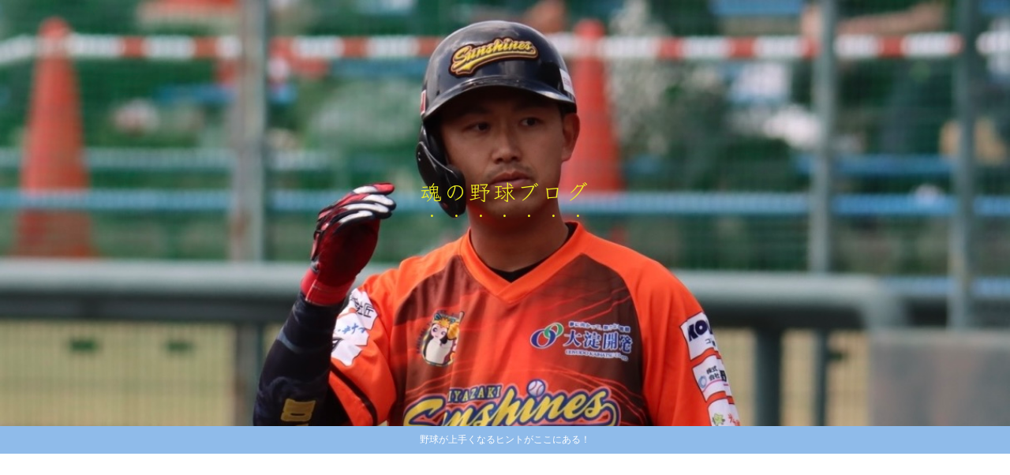

--- FILE ---
content_type: text/html; charset=utf-8
request_url: https://www.google.com/recaptcha/api2/anchor?ar=1&k=6LcCOVseAAAAAECGtuaC9eBQOpeKo2X9XC6Ne_uG&co=aHR0cHM6Ly9va2EwMDYuY29tOjQ0Mw..&hl=en&v=PoyoqOPhxBO7pBk68S4YbpHZ&size=invisible&badge=inline&anchor-ms=20000&execute-ms=30000&cb=q3x65s6vy7p
body_size: 48951
content:
<!DOCTYPE HTML><html dir="ltr" lang="en"><head><meta http-equiv="Content-Type" content="text/html; charset=UTF-8">
<meta http-equiv="X-UA-Compatible" content="IE=edge">
<title>reCAPTCHA</title>
<style type="text/css">
/* cyrillic-ext */
@font-face {
  font-family: 'Roboto';
  font-style: normal;
  font-weight: 400;
  font-stretch: 100%;
  src: url(//fonts.gstatic.com/s/roboto/v48/KFO7CnqEu92Fr1ME7kSn66aGLdTylUAMa3GUBHMdazTgWw.woff2) format('woff2');
  unicode-range: U+0460-052F, U+1C80-1C8A, U+20B4, U+2DE0-2DFF, U+A640-A69F, U+FE2E-FE2F;
}
/* cyrillic */
@font-face {
  font-family: 'Roboto';
  font-style: normal;
  font-weight: 400;
  font-stretch: 100%;
  src: url(//fonts.gstatic.com/s/roboto/v48/KFO7CnqEu92Fr1ME7kSn66aGLdTylUAMa3iUBHMdazTgWw.woff2) format('woff2');
  unicode-range: U+0301, U+0400-045F, U+0490-0491, U+04B0-04B1, U+2116;
}
/* greek-ext */
@font-face {
  font-family: 'Roboto';
  font-style: normal;
  font-weight: 400;
  font-stretch: 100%;
  src: url(//fonts.gstatic.com/s/roboto/v48/KFO7CnqEu92Fr1ME7kSn66aGLdTylUAMa3CUBHMdazTgWw.woff2) format('woff2');
  unicode-range: U+1F00-1FFF;
}
/* greek */
@font-face {
  font-family: 'Roboto';
  font-style: normal;
  font-weight: 400;
  font-stretch: 100%;
  src: url(//fonts.gstatic.com/s/roboto/v48/KFO7CnqEu92Fr1ME7kSn66aGLdTylUAMa3-UBHMdazTgWw.woff2) format('woff2');
  unicode-range: U+0370-0377, U+037A-037F, U+0384-038A, U+038C, U+038E-03A1, U+03A3-03FF;
}
/* math */
@font-face {
  font-family: 'Roboto';
  font-style: normal;
  font-weight: 400;
  font-stretch: 100%;
  src: url(//fonts.gstatic.com/s/roboto/v48/KFO7CnqEu92Fr1ME7kSn66aGLdTylUAMawCUBHMdazTgWw.woff2) format('woff2');
  unicode-range: U+0302-0303, U+0305, U+0307-0308, U+0310, U+0312, U+0315, U+031A, U+0326-0327, U+032C, U+032F-0330, U+0332-0333, U+0338, U+033A, U+0346, U+034D, U+0391-03A1, U+03A3-03A9, U+03B1-03C9, U+03D1, U+03D5-03D6, U+03F0-03F1, U+03F4-03F5, U+2016-2017, U+2034-2038, U+203C, U+2040, U+2043, U+2047, U+2050, U+2057, U+205F, U+2070-2071, U+2074-208E, U+2090-209C, U+20D0-20DC, U+20E1, U+20E5-20EF, U+2100-2112, U+2114-2115, U+2117-2121, U+2123-214F, U+2190, U+2192, U+2194-21AE, U+21B0-21E5, U+21F1-21F2, U+21F4-2211, U+2213-2214, U+2216-22FF, U+2308-230B, U+2310, U+2319, U+231C-2321, U+2336-237A, U+237C, U+2395, U+239B-23B7, U+23D0, U+23DC-23E1, U+2474-2475, U+25AF, U+25B3, U+25B7, U+25BD, U+25C1, U+25CA, U+25CC, U+25FB, U+266D-266F, U+27C0-27FF, U+2900-2AFF, U+2B0E-2B11, U+2B30-2B4C, U+2BFE, U+3030, U+FF5B, U+FF5D, U+1D400-1D7FF, U+1EE00-1EEFF;
}
/* symbols */
@font-face {
  font-family: 'Roboto';
  font-style: normal;
  font-weight: 400;
  font-stretch: 100%;
  src: url(//fonts.gstatic.com/s/roboto/v48/KFO7CnqEu92Fr1ME7kSn66aGLdTylUAMaxKUBHMdazTgWw.woff2) format('woff2');
  unicode-range: U+0001-000C, U+000E-001F, U+007F-009F, U+20DD-20E0, U+20E2-20E4, U+2150-218F, U+2190, U+2192, U+2194-2199, U+21AF, U+21E6-21F0, U+21F3, U+2218-2219, U+2299, U+22C4-22C6, U+2300-243F, U+2440-244A, U+2460-24FF, U+25A0-27BF, U+2800-28FF, U+2921-2922, U+2981, U+29BF, U+29EB, U+2B00-2BFF, U+4DC0-4DFF, U+FFF9-FFFB, U+10140-1018E, U+10190-1019C, U+101A0, U+101D0-101FD, U+102E0-102FB, U+10E60-10E7E, U+1D2C0-1D2D3, U+1D2E0-1D37F, U+1F000-1F0FF, U+1F100-1F1AD, U+1F1E6-1F1FF, U+1F30D-1F30F, U+1F315, U+1F31C, U+1F31E, U+1F320-1F32C, U+1F336, U+1F378, U+1F37D, U+1F382, U+1F393-1F39F, U+1F3A7-1F3A8, U+1F3AC-1F3AF, U+1F3C2, U+1F3C4-1F3C6, U+1F3CA-1F3CE, U+1F3D4-1F3E0, U+1F3ED, U+1F3F1-1F3F3, U+1F3F5-1F3F7, U+1F408, U+1F415, U+1F41F, U+1F426, U+1F43F, U+1F441-1F442, U+1F444, U+1F446-1F449, U+1F44C-1F44E, U+1F453, U+1F46A, U+1F47D, U+1F4A3, U+1F4B0, U+1F4B3, U+1F4B9, U+1F4BB, U+1F4BF, U+1F4C8-1F4CB, U+1F4D6, U+1F4DA, U+1F4DF, U+1F4E3-1F4E6, U+1F4EA-1F4ED, U+1F4F7, U+1F4F9-1F4FB, U+1F4FD-1F4FE, U+1F503, U+1F507-1F50B, U+1F50D, U+1F512-1F513, U+1F53E-1F54A, U+1F54F-1F5FA, U+1F610, U+1F650-1F67F, U+1F687, U+1F68D, U+1F691, U+1F694, U+1F698, U+1F6AD, U+1F6B2, U+1F6B9-1F6BA, U+1F6BC, U+1F6C6-1F6CF, U+1F6D3-1F6D7, U+1F6E0-1F6EA, U+1F6F0-1F6F3, U+1F6F7-1F6FC, U+1F700-1F7FF, U+1F800-1F80B, U+1F810-1F847, U+1F850-1F859, U+1F860-1F887, U+1F890-1F8AD, U+1F8B0-1F8BB, U+1F8C0-1F8C1, U+1F900-1F90B, U+1F93B, U+1F946, U+1F984, U+1F996, U+1F9E9, U+1FA00-1FA6F, U+1FA70-1FA7C, U+1FA80-1FA89, U+1FA8F-1FAC6, U+1FACE-1FADC, U+1FADF-1FAE9, U+1FAF0-1FAF8, U+1FB00-1FBFF;
}
/* vietnamese */
@font-face {
  font-family: 'Roboto';
  font-style: normal;
  font-weight: 400;
  font-stretch: 100%;
  src: url(//fonts.gstatic.com/s/roboto/v48/KFO7CnqEu92Fr1ME7kSn66aGLdTylUAMa3OUBHMdazTgWw.woff2) format('woff2');
  unicode-range: U+0102-0103, U+0110-0111, U+0128-0129, U+0168-0169, U+01A0-01A1, U+01AF-01B0, U+0300-0301, U+0303-0304, U+0308-0309, U+0323, U+0329, U+1EA0-1EF9, U+20AB;
}
/* latin-ext */
@font-face {
  font-family: 'Roboto';
  font-style: normal;
  font-weight: 400;
  font-stretch: 100%;
  src: url(//fonts.gstatic.com/s/roboto/v48/KFO7CnqEu92Fr1ME7kSn66aGLdTylUAMa3KUBHMdazTgWw.woff2) format('woff2');
  unicode-range: U+0100-02BA, U+02BD-02C5, U+02C7-02CC, U+02CE-02D7, U+02DD-02FF, U+0304, U+0308, U+0329, U+1D00-1DBF, U+1E00-1E9F, U+1EF2-1EFF, U+2020, U+20A0-20AB, U+20AD-20C0, U+2113, U+2C60-2C7F, U+A720-A7FF;
}
/* latin */
@font-face {
  font-family: 'Roboto';
  font-style: normal;
  font-weight: 400;
  font-stretch: 100%;
  src: url(//fonts.gstatic.com/s/roboto/v48/KFO7CnqEu92Fr1ME7kSn66aGLdTylUAMa3yUBHMdazQ.woff2) format('woff2');
  unicode-range: U+0000-00FF, U+0131, U+0152-0153, U+02BB-02BC, U+02C6, U+02DA, U+02DC, U+0304, U+0308, U+0329, U+2000-206F, U+20AC, U+2122, U+2191, U+2193, U+2212, U+2215, U+FEFF, U+FFFD;
}
/* cyrillic-ext */
@font-face {
  font-family: 'Roboto';
  font-style: normal;
  font-weight: 500;
  font-stretch: 100%;
  src: url(//fonts.gstatic.com/s/roboto/v48/KFO7CnqEu92Fr1ME7kSn66aGLdTylUAMa3GUBHMdazTgWw.woff2) format('woff2');
  unicode-range: U+0460-052F, U+1C80-1C8A, U+20B4, U+2DE0-2DFF, U+A640-A69F, U+FE2E-FE2F;
}
/* cyrillic */
@font-face {
  font-family: 'Roboto';
  font-style: normal;
  font-weight: 500;
  font-stretch: 100%;
  src: url(//fonts.gstatic.com/s/roboto/v48/KFO7CnqEu92Fr1ME7kSn66aGLdTylUAMa3iUBHMdazTgWw.woff2) format('woff2');
  unicode-range: U+0301, U+0400-045F, U+0490-0491, U+04B0-04B1, U+2116;
}
/* greek-ext */
@font-face {
  font-family: 'Roboto';
  font-style: normal;
  font-weight: 500;
  font-stretch: 100%;
  src: url(//fonts.gstatic.com/s/roboto/v48/KFO7CnqEu92Fr1ME7kSn66aGLdTylUAMa3CUBHMdazTgWw.woff2) format('woff2');
  unicode-range: U+1F00-1FFF;
}
/* greek */
@font-face {
  font-family: 'Roboto';
  font-style: normal;
  font-weight: 500;
  font-stretch: 100%;
  src: url(//fonts.gstatic.com/s/roboto/v48/KFO7CnqEu92Fr1ME7kSn66aGLdTylUAMa3-UBHMdazTgWw.woff2) format('woff2');
  unicode-range: U+0370-0377, U+037A-037F, U+0384-038A, U+038C, U+038E-03A1, U+03A3-03FF;
}
/* math */
@font-face {
  font-family: 'Roboto';
  font-style: normal;
  font-weight: 500;
  font-stretch: 100%;
  src: url(//fonts.gstatic.com/s/roboto/v48/KFO7CnqEu92Fr1ME7kSn66aGLdTylUAMawCUBHMdazTgWw.woff2) format('woff2');
  unicode-range: U+0302-0303, U+0305, U+0307-0308, U+0310, U+0312, U+0315, U+031A, U+0326-0327, U+032C, U+032F-0330, U+0332-0333, U+0338, U+033A, U+0346, U+034D, U+0391-03A1, U+03A3-03A9, U+03B1-03C9, U+03D1, U+03D5-03D6, U+03F0-03F1, U+03F4-03F5, U+2016-2017, U+2034-2038, U+203C, U+2040, U+2043, U+2047, U+2050, U+2057, U+205F, U+2070-2071, U+2074-208E, U+2090-209C, U+20D0-20DC, U+20E1, U+20E5-20EF, U+2100-2112, U+2114-2115, U+2117-2121, U+2123-214F, U+2190, U+2192, U+2194-21AE, U+21B0-21E5, U+21F1-21F2, U+21F4-2211, U+2213-2214, U+2216-22FF, U+2308-230B, U+2310, U+2319, U+231C-2321, U+2336-237A, U+237C, U+2395, U+239B-23B7, U+23D0, U+23DC-23E1, U+2474-2475, U+25AF, U+25B3, U+25B7, U+25BD, U+25C1, U+25CA, U+25CC, U+25FB, U+266D-266F, U+27C0-27FF, U+2900-2AFF, U+2B0E-2B11, U+2B30-2B4C, U+2BFE, U+3030, U+FF5B, U+FF5D, U+1D400-1D7FF, U+1EE00-1EEFF;
}
/* symbols */
@font-face {
  font-family: 'Roboto';
  font-style: normal;
  font-weight: 500;
  font-stretch: 100%;
  src: url(//fonts.gstatic.com/s/roboto/v48/KFO7CnqEu92Fr1ME7kSn66aGLdTylUAMaxKUBHMdazTgWw.woff2) format('woff2');
  unicode-range: U+0001-000C, U+000E-001F, U+007F-009F, U+20DD-20E0, U+20E2-20E4, U+2150-218F, U+2190, U+2192, U+2194-2199, U+21AF, U+21E6-21F0, U+21F3, U+2218-2219, U+2299, U+22C4-22C6, U+2300-243F, U+2440-244A, U+2460-24FF, U+25A0-27BF, U+2800-28FF, U+2921-2922, U+2981, U+29BF, U+29EB, U+2B00-2BFF, U+4DC0-4DFF, U+FFF9-FFFB, U+10140-1018E, U+10190-1019C, U+101A0, U+101D0-101FD, U+102E0-102FB, U+10E60-10E7E, U+1D2C0-1D2D3, U+1D2E0-1D37F, U+1F000-1F0FF, U+1F100-1F1AD, U+1F1E6-1F1FF, U+1F30D-1F30F, U+1F315, U+1F31C, U+1F31E, U+1F320-1F32C, U+1F336, U+1F378, U+1F37D, U+1F382, U+1F393-1F39F, U+1F3A7-1F3A8, U+1F3AC-1F3AF, U+1F3C2, U+1F3C4-1F3C6, U+1F3CA-1F3CE, U+1F3D4-1F3E0, U+1F3ED, U+1F3F1-1F3F3, U+1F3F5-1F3F7, U+1F408, U+1F415, U+1F41F, U+1F426, U+1F43F, U+1F441-1F442, U+1F444, U+1F446-1F449, U+1F44C-1F44E, U+1F453, U+1F46A, U+1F47D, U+1F4A3, U+1F4B0, U+1F4B3, U+1F4B9, U+1F4BB, U+1F4BF, U+1F4C8-1F4CB, U+1F4D6, U+1F4DA, U+1F4DF, U+1F4E3-1F4E6, U+1F4EA-1F4ED, U+1F4F7, U+1F4F9-1F4FB, U+1F4FD-1F4FE, U+1F503, U+1F507-1F50B, U+1F50D, U+1F512-1F513, U+1F53E-1F54A, U+1F54F-1F5FA, U+1F610, U+1F650-1F67F, U+1F687, U+1F68D, U+1F691, U+1F694, U+1F698, U+1F6AD, U+1F6B2, U+1F6B9-1F6BA, U+1F6BC, U+1F6C6-1F6CF, U+1F6D3-1F6D7, U+1F6E0-1F6EA, U+1F6F0-1F6F3, U+1F6F7-1F6FC, U+1F700-1F7FF, U+1F800-1F80B, U+1F810-1F847, U+1F850-1F859, U+1F860-1F887, U+1F890-1F8AD, U+1F8B0-1F8BB, U+1F8C0-1F8C1, U+1F900-1F90B, U+1F93B, U+1F946, U+1F984, U+1F996, U+1F9E9, U+1FA00-1FA6F, U+1FA70-1FA7C, U+1FA80-1FA89, U+1FA8F-1FAC6, U+1FACE-1FADC, U+1FADF-1FAE9, U+1FAF0-1FAF8, U+1FB00-1FBFF;
}
/* vietnamese */
@font-face {
  font-family: 'Roboto';
  font-style: normal;
  font-weight: 500;
  font-stretch: 100%;
  src: url(//fonts.gstatic.com/s/roboto/v48/KFO7CnqEu92Fr1ME7kSn66aGLdTylUAMa3OUBHMdazTgWw.woff2) format('woff2');
  unicode-range: U+0102-0103, U+0110-0111, U+0128-0129, U+0168-0169, U+01A0-01A1, U+01AF-01B0, U+0300-0301, U+0303-0304, U+0308-0309, U+0323, U+0329, U+1EA0-1EF9, U+20AB;
}
/* latin-ext */
@font-face {
  font-family: 'Roboto';
  font-style: normal;
  font-weight: 500;
  font-stretch: 100%;
  src: url(//fonts.gstatic.com/s/roboto/v48/KFO7CnqEu92Fr1ME7kSn66aGLdTylUAMa3KUBHMdazTgWw.woff2) format('woff2');
  unicode-range: U+0100-02BA, U+02BD-02C5, U+02C7-02CC, U+02CE-02D7, U+02DD-02FF, U+0304, U+0308, U+0329, U+1D00-1DBF, U+1E00-1E9F, U+1EF2-1EFF, U+2020, U+20A0-20AB, U+20AD-20C0, U+2113, U+2C60-2C7F, U+A720-A7FF;
}
/* latin */
@font-face {
  font-family: 'Roboto';
  font-style: normal;
  font-weight: 500;
  font-stretch: 100%;
  src: url(//fonts.gstatic.com/s/roboto/v48/KFO7CnqEu92Fr1ME7kSn66aGLdTylUAMa3yUBHMdazQ.woff2) format('woff2');
  unicode-range: U+0000-00FF, U+0131, U+0152-0153, U+02BB-02BC, U+02C6, U+02DA, U+02DC, U+0304, U+0308, U+0329, U+2000-206F, U+20AC, U+2122, U+2191, U+2193, U+2212, U+2215, U+FEFF, U+FFFD;
}
/* cyrillic-ext */
@font-face {
  font-family: 'Roboto';
  font-style: normal;
  font-weight: 900;
  font-stretch: 100%;
  src: url(//fonts.gstatic.com/s/roboto/v48/KFO7CnqEu92Fr1ME7kSn66aGLdTylUAMa3GUBHMdazTgWw.woff2) format('woff2');
  unicode-range: U+0460-052F, U+1C80-1C8A, U+20B4, U+2DE0-2DFF, U+A640-A69F, U+FE2E-FE2F;
}
/* cyrillic */
@font-face {
  font-family: 'Roboto';
  font-style: normal;
  font-weight: 900;
  font-stretch: 100%;
  src: url(//fonts.gstatic.com/s/roboto/v48/KFO7CnqEu92Fr1ME7kSn66aGLdTylUAMa3iUBHMdazTgWw.woff2) format('woff2');
  unicode-range: U+0301, U+0400-045F, U+0490-0491, U+04B0-04B1, U+2116;
}
/* greek-ext */
@font-face {
  font-family: 'Roboto';
  font-style: normal;
  font-weight: 900;
  font-stretch: 100%;
  src: url(//fonts.gstatic.com/s/roboto/v48/KFO7CnqEu92Fr1ME7kSn66aGLdTylUAMa3CUBHMdazTgWw.woff2) format('woff2');
  unicode-range: U+1F00-1FFF;
}
/* greek */
@font-face {
  font-family: 'Roboto';
  font-style: normal;
  font-weight: 900;
  font-stretch: 100%;
  src: url(//fonts.gstatic.com/s/roboto/v48/KFO7CnqEu92Fr1ME7kSn66aGLdTylUAMa3-UBHMdazTgWw.woff2) format('woff2');
  unicode-range: U+0370-0377, U+037A-037F, U+0384-038A, U+038C, U+038E-03A1, U+03A3-03FF;
}
/* math */
@font-face {
  font-family: 'Roboto';
  font-style: normal;
  font-weight: 900;
  font-stretch: 100%;
  src: url(//fonts.gstatic.com/s/roboto/v48/KFO7CnqEu92Fr1ME7kSn66aGLdTylUAMawCUBHMdazTgWw.woff2) format('woff2');
  unicode-range: U+0302-0303, U+0305, U+0307-0308, U+0310, U+0312, U+0315, U+031A, U+0326-0327, U+032C, U+032F-0330, U+0332-0333, U+0338, U+033A, U+0346, U+034D, U+0391-03A1, U+03A3-03A9, U+03B1-03C9, U+03D1, U+03D5-03D6, U+03F0-03F1, U+03F4-03F5, U+2016-2017, U+2034-2038, U+203C, U+2040, U+2043, U+2047, U+2050, U+2057, U+205F, U+2070-2071, U+2074-208E, U+2090-209C, U+20D0-20DC, U+20E1, U+20E5-20EF, U+2100-2112, U+2114-2115, U+2117-2121, U+2123-214F, U+2190, U+2192, U+2194-21AE, U+21B0-21E5, U+21F1-21F2, U+21F4-2211, U+2213-2214, U+2216-22FF, U+2308-230B, U+2310, U+2319, U+231C-2321, U+2336-237A, U+237C, U+2395, U+239B-23B7, U+23D0, U+23DC-23E1, U+2474-2475, U+25AF, U+25B3, U+25B7, U+25BD, U+25C1, U+25CA, U+25CC, U+25FB, U+266D-266F, U+27C0-27FF, U+2900-2AFF, U+2B0E-2B11, U+2B30-2B4C, U+2BFE, U+3030, U+FF5B, U+FF5D, U+1D400-1D7FF, U+1EE00-1EEFF;
}
/* symbols */
@font-face {
  font-family: 'Roboto';
  font-style: normal;
  font-weight: 900;
  font-stretch: 100%;
  src: url(//fonts.gstatic.com/s/roboto/v48/KFO7CnqEu92Fr1ME7kSn66aGLdTylUAMaxKUBHMdazTgWw.woff2) format('woff2');
  unicode-range: U+0001-000C, U+000E-001F, U+007F-009F, U+20DD-20E0, U+20E2-20E4, U+2150-218F, U+2190, U+2192, U+2194-2199, U+21AF, U+21E6-21F0, U+21F3, U+2218-2219, U+2299, U+22C4-22C6, U+2300-243F, U+2440-244A, U+2460-24FF, U+25A0-27BF, U+2800-28FF, U+2921-2922, U+2981, U+29BF, U+29EB, U+2B00-2BFF, U+4DC0-4DFF, U+FFF9-FFFB, U+10140-1018E, U+10190-1019C, U+101A0, U+101D0-101FD, U+102E0-102FB, U+10E60-10E7E, U+1D2C0-1D2D3, U+1D2E0-1D37F, U+1F000-1F0FF, U+1F100-1F1AD, U+1F1E6-1F1FF, U+1F30D-1F30F, U+1F315, U+1F31C, U+1F31E, U+1F320-1F32C, U+1F336, U+1F378, U+1F37D, U+1F382, U+1F393-1F39F, U+1F3A7-1F3A8, U+1F3AC-1F3AF, U+1F3C2, U+1F3C4-1F3C6, U+1F3CA-1F3CE, U+1F3D4-1F3E0, U+1F3ED, U+1F3F1-1F3F3, U+1F3F5-1F3F7, U+1F408, U+1F415, U+1F41F, U+1F426, U+1F43F, U+1F441-1F442, U+1F444, U+1F446-1F449, U+1F44C-1F44E, U+1F453, U+1F46A, U+1F47D, U+1F4A3, U+1F4B0, U+1F4B3, U+1F4B9, U+1F4BB, U+1F4BF, U+1F4C8-1F4CB, U+1F4D6, U+1F4DA, U+1F4DF, U+1F4E3-1F4E6, U+1F4EA-1F4ED, U+1F4F7, U+1F4F9-1F4FB, U+1F4FD-1F4FE, U+1F503, U+1F507-1F50B, U+1F50D, U+1F512-1F513, U+1F53E-1F54A, U+1F54F-1F5FA, U+1F610, U+1F650-1F67F, U+1F687, U+1F68D, U+1F691, U+1F694, U+1F698, U+1F6AD, U+1F6B2, U+1F6B9-1F6BA, U+1F6BC, U+1F6C6-1F6CF, U+1F6D3-1F6D7, U+1F6E0-1F6EA, U+1F6F0-1F6F3, U+1F6F7-1F6FC, U+1F700-1F7FF, U+1F800-1F80B, U+1F810-1F847, U+1F850-1F859, U+1F860-1F887, U+1F890-1F8AD, U+1F8B0-1F8BB, U+1F8C0-1F8C1, U+1F900-1F90B, U+1F93B, U+1F946, U+1F984, U+1F996, U+1F9E9, U+1FA00-1FA6F, U+1FA70-1FA7C, U+1FA80-1FA89, U+1FA8F-1FAC6, U+1FACE-1FADC, U+1FADF-1FAE9, U+1FAF0-1FAF8, U+1FB00-1FBFF;
}
/* vietnamese */
@font-face {
  font-family: 'Roboto';
  font-style: normal;
  font-weight: 900;
  font-stretch: 100%;
  src: url(//fonts.gstatic.com/s/roboto/v48/KFO7CnqEu92Fr1ME7kSn66aGLdTylUAMa3OUBHMdazTgWw.woff2) format('woff2');
  unicode-range: U+0102-0103, U+0110-0111, U+0128-0129, U+0168-0169, U+01A0-01A1, U+01AF-01B0, U+0300-0301, U+0303-0304, U+0308-0309, U+0323, U+0329, U+1EA0-1EF9, U+20AB;
}
/* latin-ext */
@font-face {
  font-family: 'Roboto';
  font-style: normal;
  font-weight: 900;
  font-stretch: 100%;
  src: url(//fonts.gstatic.com/s/roboto/v48/KFO7CnqEu92Fr1ME7kSn66aGLdTylUAMa3KUBHMdazTgWw.woff2) format('woff2');
  unicode-range: U+0100-02BA, U+02BD-02C5, U+02C7-02CC, U+02CE-02D7, U+02DD-02FF, U+0304, U+0308, U+0329, U+1D00-1DBF, U+1E00-1E9F, U+1EF2-1EFF, U+2020, U+20A0-20AB, U+20AD-20C0, U+2113, U+2C60-2C7F, U+A720-A7FF;
}
/* latin */
@font-face {
  font-family: 'Roboto';
  font-style: normal;
  font-weight: 900;
  font-stretch: 100%;
  src: url(//fonts.gstatic.com/s/roboto/v48/KFO7CnqEu92Fr1ME7kSn66aGLdTylUAMa3yUBHMdazQ.woff2) format('woff2');
  unicode-range: U+0000-00FF, U+0131, U+0152-0153, U+02BB-02BC, U+02C6, U+02DA, U+02DC, U+0304, U+0308, U+0329, U+2000-206F, U+20AC, U+2122, U+2191, U+2193, U+2212, U+2215, U+FEFF, U+FFFD;
}

</style>
<link rel="stylesheet" type="text/css" href="https://www.gstatic.com/recaptcha/releases/PoyoqOPhxBO7pBk68S4YbpHZ/styles__ltr.css">
<script nonce="z5KQNZH3-RsUTh7wGiRQvg" type="text/javascript">window['__recaptcha_api'] = 'https://www.google.com/recaptcha/api2/';</script>
<script type="text/javascript" src="https://www.gstatic.com/recaptcha/releases/PoyoqOPhxBO7pBk68S4YbpHZ/recaptcha__en.js" nonce="z5KQNZH3-RsUTh7wGiRQvg">
      
    </script></head>
<body><div id="rc-anchor-alert" class="rc-anchor-alert"></div>
<input type="hidden" id="recaptcha-token" value="[base64]">
<script type="text/javascript" nonce="z5KQNZH3-RsUTh7wGiRQvg">
      recaptcha.anchor.Main.init("[\x22ainput\x22,[\x22bgdata\x22,\x22\x22,\[base64]/[base64]/bmV3IFpbdF0obVswXSk6Sz09Mj9uZXcgWlt0XShtWzBdLG1bMV0pOks9PTM/bmV3IFpbdF0obVswXSxtWzFdLG1bMl0pOks9PTQ/[base64]/[base64]/[base64]/[base64]/[base64]/[base64]/[base64]/[base64]/[base64]/[base64]/[base64]/[base64]/[base64]/[base64]\\u003d\\u003d\x22,\[base64]\x22,\x22GjvCnRFtIMO2wr0uAMOGwqshNcKKw4F0wqRJHMOOwpTDocKNWjkzw7TDg8KbHznDpUvCuMOALRHDmjxCCWh9w5nCg0PDkB/DtysDZnvDvz7CvmhUaD4Xw7TDpMOnWl7DiWRHCBxST8O8wqPDiH57w5Mhw6Uxw5EDwpbCscKHEQfDicKRwq80woPDoW8aw6NfI3gQQ3HCjnTCslY6w7snfcOlHAUiw5/Cr8OZwoDDmD8PN8OZw69DdU03wqjCncKawrfDisO9w5bClcOxw6HDkcKFXl5/wqnCmQp7PAXDnMOOHsOtw6LDh8Oiw6ttw6DCvMK8wpnCgcKNDmnCqTd/w5zCqWbCon3DiMOsw7EyW8KRWsKmAEjClDorw5HCm8ObwoRjw6vDn8KqwoDDvncqNcOAwrTCv8Kow51HS8O4U1TCmMO+IxHDv8KWf8KAc0dwUG1Aw54CSXpUfcOZfsK/w4nCrsKVw5YwX8KLQcKbAyJfDsKmw4zDuX3DgUHCvnjChGpgIsKwZsOew71zw40pwpBrICnCkcKaaQfDvsK6asKuw7x1w7htIMKOw4HCvsOtwpzDigHDhcKMw5LCscKFcn/[base64]/Cs8KLJMOBOFDDjcKcw6V2KsKjw7RmwrXDlGxpw5jCk2bDhnvCjcKYw5fChgJ4BMOXw5AUez/CicKuB0g7w5MeO8ORUTNpTMOkwo1ScMK3w4/DvHvCscKuwqcqw712HMOkw5AsV0kmUxVlw5QyWgnDjHAmw5bDoMKHW1gxYsKTLcK+GjdVwrTCqXBrVBlINcKVwrnDijo0wqJAw7p7FHbDokjCvcKpCsK+wpTDu8OjwofDlcOnHAHCusKQXSrCjcOnwqlcwoTDsMKHwoJwdcOtwp1Awo46wp3DnEA3w7JmYMO/wpgFAMORw6DCocO9w6IpwqjDrcOZQMKUw45Gwr3CtRcpPcOVw74Mw73CpnbCnXnDpT8SwqtfVEzCinrDkhYOwrLDvMOPdgpCw5paJmPCicOxw4rCox/[base64]/CpcOXw7DDqh05OwFDw7/Dp8OsMVnDklPDhsOrRV3Cq8O1c8KbwoHDksO5w63CmsK7wqd7w6ENwqduw7LCpkvCsVTCtHrDg8K8w7XDsgRnwoJSb8KSCsKrRcOSwpvCs8O+XMKWwpRfbl17IcKSH8Ovw4svwqRfTcKQwpY+WHt2w6tzdcKEwpFow57Dg3lNWhjDk8K2wqfCl8OtBm/DnsK0wrAOw7sqw5JoD8OOPEJ0HMOsU8K0LcOQJT/CsWsyw47DvVZVw6Zzwpovw5LCnG4CHcO3wqrDvg41w5zCnl/Cu8KYPVvDosOOJG1ue3whIsKIwprDq3vCisK3w6XDiknDscOaVAHDsiZ3wok+w51qwoTCvsK8wqQSPsOXd07CsBnCnDrCoBXDvFsbw6/DrsKLMnw0w4kqSsOLwqISY8OpR25SdcOwI8ODF8O6wofCqlrChm4oB8OYMzzCtcKAwpbDsWdbwpEnH8OOC8O3w4nCkDVaw7fDjkgDw5bCpsK0woTDssO9w6rCgl/DhRgdw47CpTnCi8K4aW03w6/DgsKtcVDCh8KPw4cGJUTDvFLCn8KxwrTCjR4vwrbCvyHCpMOswo4Rwp8ewq7DkxAHOsO7w7XDl1U9ScKccsKRFk3DtMKSUWjCl8K4w60ywoEzPBrCp8O+wqwibMK7wqEgY8OgSsO2KcOFATJ6w7MYwpxIw7HCkWTDuz/CvsOPwonCjcKsK8ONw4nChgzCk8OgbMOGFmVqD2YwKcKaw4fCqEYCw6PCpHLCsi/CqF9zwrXDjcKNw7BiHEs/worCunvDjcKBDF0tw7ZmcMOCw6EMwrciwoTCix7Ck1dmw6tgwpsbw67CnMO7wrfDosOdwrc/BsORw7bCoSzCmcOER3zDpkHDrsOGQhvCi8O8OVzCoMOWw44sGhlFwrfDhkZoSsOHeMKBwp/CgWTDjsKYZMOiwojDhiRUHS/CuxjDp8KJwp1GwqbClsOIwqzDq2vDmMKgwofCkhgmw77CoTHDvcOUMwUsWjrDgcOqJT/DsMOVw6Ryw7PCrxkRwo9Xwr3CtynCo8Klw7vCjsOEQ8OSHcOXAsOkI8Kjwph/[base64]/CjsOvw5XDhm8tSD3CrS5ZwpkDEcOCwrfCsAfDu8O6w5Qvwow5w7Bvw78gwrvDkMOsw5PCmMOuFcKWw5d/w4HCkDAgWsOZOMKjw5fDhsKDwqvDsMKlZ8KHw7DCjzVmwrh+w4VxS0zDlljDkEY9WiBVwolbNcKkFsKowq0VCsKPIcKIOVscwq3CtsOawofDpnXDjinDlUhnw6ZzwrJpwqDDknVUwo3DhRofJMOGw6JMwqbDtsK/w5Jtw5E5Z8KTAxfCgEgKJsKqB2Avwo7CocK5eMOjMGc0w4pYe8KhB8Krw6plw5LCg8O0c3Iyw4c2wpvCoibDncOYMsOpMxXDhsOXwqQNw4Eyw67Ch2TDoUZaw4UAeR7CjWQXHsOAw63DuV0fw6/CsMKFbh8qw4HDosKjw57DvsOpDzlaw4FUwp3DsCxiETfDkDXCgsOmwpDCnglTKcKjBsOXwofDjX7Cv1fCv8KwDncAw79ACGPDocKUf8K+w6jDoUnCpsO5w40NXVNKw4DChMK8wpliw5/[base64]/CgG15FwXCmsKnwoTDqlA/w713wr7CtXh6wqrCmk/DpMK4w4xcw5DDrcKywpgNZMOcW8OKwonDusKdwqtrc1gKw5hGw4nCgwjCoSADbwAqDS/CgcKBcsOmwqxRV8KUTsKgcW9BVcOZc0ZBwrpKw6MyW8KwbcOGwq7CgWvCnRxZEcKawrHDsQEsI8KgEMOYTnwcw5vChcOHDkHDm8KUw5ZkXzDDncKpw7pLccKpbA/CnlF7wpdQwoLDjMOZAcO+wqLCv8K8wrzCh3Fsw6jCsMKpUxTCmMOQw4MnMsKmChMhJMK6csOcw67DnjMnGMOyTsO5wp7Cgl/CisKPd8O3c17Ct8O/JcOBw6wAXTw4TsK8IMOVw5bCmcK0wq9DTcKxa8Omw41Qw7zDpcKCGkDDqTUhwrBDIl5Swr3Dtg7CrcONYWcswqk+FhLDq8OKwqfCo8OXw7PChsK/[base64]/w5Exw4/Cs8O1w4EOwqvDlAUTwpLCrjfChhbCvMKywrtXwprCucOyw6wOwprCiMKaw4bDmcOwEMO+bV/[base64]/wpjCkMORw4FiSy3DiFAOJGUZw6o0w7hnwqHDrVfDvkUcEQjDisOxUUzClSrDqsK1TwDCtMKFw5PCi8KNDGV2BlJzCMKVw6EQKiHCm3B5w5PDmlt4w4svwrzDiMOaI8Kow6nDlMKDOlvCvMO/[base64]/wo3Dh0pDwr0BDxkDIGAhw5DCqsKdwpTDlMK7w7NUw7YzST0/w4JIfQjCmcOiwpbDhsOUw5fDsAnDvm0Dw7PCmMO8I8OmaVPDv3nDoWXDvsK7ASISV2fCogTDrcOvwrQwVB5aw5PDrxc+ZnrChV/[base64]/[base64]/[base64]/c8O4wrfDtcO5RsOIG8OCfwM/w4Znw7PCosKUwpXClsObPcOWwroYwpcefcKmwpzClwccUcOaQsO7wrFrOm/DqH/DjHvDqRPDgsKVw6haw4LDjcOgw5t+Ty/DvhzCogBPwoxaQWXCmwvDocKRwpAjDlAKw4LClcKHw7fCrcKNAC1bw50lwqMFXAJXf8OacxjDt8K2w7rCucKaw4DDk8OawrbCvQTCkMOsJxHCojgONUhYwoHCkcOaOcK1WMKuNT/Dk8KNw5cva8KuPDlDV8KzasKcfQbCm0zDuMOHwqzDrcORDsO/wrrDvMOpwq3DkRdqwqMlw7pNH3gWISZbwpvClnXClnjDmRXDmCHCsn7CqRbCrsOLw5gNdWjDhW9gAMO7wpkYwqnCqcKwwqBiw5QrJcOkHcKfwqIDKsKawrvCn8KVw4xvw7lSw4Q6woRhNMOywoBgTTPCiVUgwpfDoSDCgsKswoAWKwbCpDBlw7h/wp8hZcOqasOCw7IAw5gAwqxMwoB8IkfDrhDClH7Dm1Vmw7zCqcK3RMO7wonDncKKwp/[base64]/DkirCgFbCu8K5CTlIFGxGw6jCsktCIsKdw4ELwpMxwqrDu0nDg8OtDcKvZ8KXdMO1wpgTwpUGdlYLM0Bwwpo4wqMsw5MpN0LDk8KuLMOhw7BHw5bCjsKzw4PDqT9aworDnsKOBMKrw5LDv8KxOyjCpQXDhsO9wqbDksKEPsKJFxzDqMKQwojDvV/CgMOtbk3Do8OKdxozw4USwrTDumrCrzXDi8KiwoVDNGbDqAzDqsKNZsKDZsO7XsOMexfDiWBOw4ZfesKeOx9+IwVGwpDCh8KLEHPCnsOzw6bDlsKWZlg5Qz/Do8O3QMOcWjk0OXJHwoPChgcpw6zDgsO+WA5pw4rCjsKxwox0w5Ahw6vCtkV1w44fDxJuw6zDv8KhwqXCs3nDvTdxfsO/CMOnwo/DtcOXw5twF1FnOVw9UMKeesKmYMOCAUXCisKKRcKzKcKBw4TDjhzCgxk2YUYlw7HDssORJTPCjsKlc0PCtMK7SzHDmhLCgn7DthnCnMKnw4E6w4bCrlR4UD/DjcOaIcKmwr9WbELCi8KnNzoTwpgXFj4fSUQOw4zDuMOEwrZzw4LCucOtGcOiBsKTdQ/DicK9f8OIM8OHwo0idjvDscO+LMOUI8Ktwr9OMC9ZwrXDrQtzG8OKwrbDlcKLwpJTwrHCnjNoWT9MNcO8LMKEw6wKwpJwecKhYkhSwoXCuUHDk1DCrMKTw4LCkcK8wrwCw79hEMOyw7nClsKmX0bCtTdtw7fDuU1Vw6gwS8O/dcK8LSQLwpBfR8OPwr3CmsKgFcO/CMKCwq9/[base64]/DmsKPw4k/OcOjAMKwecKjw6d1w6nCl2jDqnTCrmnDjy/DhhvDtMOXwol9w5zCvcOmwqBIw61iwo0KwrUJw5TDpcKPfzTDoS/CnCXDn8O1esO9Y8KmC8OdcMO5AMKCFFx8XxbCv8KgFMO7wpsMMz8xAsOuwoUcIsOoCMKDO8KTwq7Dp8OxwroFY8OzMSrDtz3Dv2/Cv2DCpFFMwo8PYn0ASsKvw7TDlFHDoAAxw7rCu0HDl8OMe8KgwqNrwqPDn8K0wpwowonCk8KRw7lYw65IwobCiMOfw53CrjvDmBbCnMOdXj/DlsKpVMOsw6vClgjDkMKYw6B4XcKMw60fJ8OHVcKFw5UeE8KPwrXCicKuWy7DqnPDlHAJwoYXfn5mNzrDt27CtcOxQQN2w4xWwrl3w7vCocKYw4kFG8Kow78qwrwZwqfDojPDoULDr8KwwqTDkgzCm8OEwp/CtnDCn8OsS8KLKgDCnmrCgHnDqsOQCF1EwonDmcOnw61eeDNcwqXDmVLDssKhYRrClMOWwrPCuMK3wpPCqsK0wrEawofCoELChAXCr0PDr8KODwvDtMKPL8Ocb8OWHXlrw7zCox7CgydTwp/CqcK8woQMOMOmfxVsCsKowoY4w73CmcKKOcKRWUknwr3Drz7Dtno5AgHDvsO+wp1gw5gDwpHCgWzCucO9PcOPwqAmBsOAAsKvw7jDsG46IcKDTUfCrwjDqD8UHMOiw7HDkVwtccKuwpxAM8KDZxfCpMOdM8KpScOXSyjCucOyHsOiAXs/a2zDkMK0GMKewp9VXXRPw5saBcK+w6nDhcK1LcKTwqgANW/DtWDCoXlrJMKfKcKJw6vDrRTDqMKNM8O/B33CjsOeBl8fRz7CgnHCl8Ouw63Cti/[base64]/TAvDnwMFwrfDmsKIcy3DkBUAwrLCp8Ksw4PDlcORwpoPwoNKPUoBdcKlw57DjC/CujJgXDPDpMOEYsO2wobDisOqw4jCmsKaw67CtQxZwp1+PsK1RsO0w6jChmw1wqk7CMKEOcOfw5vDuMKIw554KcKEwqctD8KYRhdiw4bCk8OjwqzDpFMgElMyEsKNwoHDpT4Gw7wXccORwqtyHMKZw7bDp35TwoYTwp9iwoMhwojCrWvCk8O+KgvCvWbDscOfB0/CpcKwfBbCksOiY1kpw5DCrWPDnsOQVsOAUhHCosKSwrvDsMKBwpvCoFkbe39cRsKqHVdUwr1kcsOAw4FMKGxjw6TCphsEeT50w7rDrcO/[base64]/w5hHPBgcw4fDn8K6w5nDuMKVfkbDhGDDjsKYIgtrOn/DhcOBEcOQDE5hHDppNV/[base64]/DisKgw6t2wrXChcO9PcODMsKYZBDChsKyw75SwpNWwqAwQA3Cnm3CqSFuNMOCClXDu8KLNMK7X3fClsKcJcOnQkLDgcOif1/DvR/Dq8OBF8K8IinDmcKZZnUbc3dcX8OJJxUpw6VJXcKEw50Yw4nCun5OwpHCrMKlwoPCtsK0C8OdcAInYR8zf3zDlsO9Oh9OD8K1cAXCk8Kiw7nDgEY4w43CtMO2bQEOwrgeGMKeXcK7QhTDhsKswogLOH/Dg8OHD8K2w7YtwrHDh0rCvQXDoF5iw78Xw7/CicOqw5ZJN3vDtsKfwqzDhgwow73DqcKxXsKjw7bDl0/DlMOqw4HDsMKgwoDCkcKDwpDDs0vCj8O6w7kzO2Bfw6jDpMOCwqjDulYIFR7DuH5sX8KXFsOIw67DksKjwoFdwoh2LcO/KB7CjAfCswPDn8KMOcK3w45hM8OEZsOLwpbCisOOE8OkfsKuw4bCgUU9D8KodCnCtkrCrSTDmkF0wokMBAnDgsKgwozDucKNGMORJMKAYMOWPMKzIFdhw6Q7XnQLworCisOlDRXCsMKGMsO0w5QwwrMic8OvwprDmsK/HcOlEA/DksK1P1J9SV7Cmko4wq0EwqXDhsKQbsKlTMKUwoxawp4YBFddHRTDusOpwrDDhMKYaUVoMcOTKQYNw7Z0EVVeGMOVYcKTIRbCsAPCizZGwpbCuXHClwnCvXhuwp1Sam5FJMKXacKGMx5iOwV1HMOAwo/DvynDrMOzw5XCkVbCj8KtwpsUOHvCvsKQCcK0VEpAw4o4wqvDhMKAwpTCsMOhwqBgDcOrw6N6eMOmMW9TRHPCj1fCiiLCucOewrnDtsKMwo/Cl1xLbcO/[base64]/DlcKBw5TDp8OUQ8KQwrtTwqUkwobCkMOoZUIwQXVewrsqwoUGw7DCmsKMw4rDiQ/Do23DpcONCRjCtsOQRcORfcK/Q8KhOhTDmcOZwpAVw4XCgz9LSHjCqMKuw4lwWMKZZFjDkj3DqWYRw4F5Tw1OwrQoQcKSG3jCgzDCg8O+wqpOwpoiwqbCrn/DssOqwpVHwqZOwoxlwrhwYiDCnMKHwqx2GcKzY8OCwp1FcB5qKDwjHsOSwqI4wpjChFwjw6TDpUY+IcKkJ8KbLcOdWMKZwrFUMcKnwpkswqPDoHlcwqYOTsOrwoYWegpswqwhcmHDiW5BwqN/M8KKw4XCq8KfBjVYwo5tEj3CrjDDosKLw4QTwr1ew4/DoGvCnMOXwpDDrsO6eAM3w7fCpGHCrMOqQiHDosOVI8KEwqDCgTnCscOUB8OoCFDDmW4Swp3Dm8KndsO4wrjCn8OMw5/DsDMLw7nChyNKw6FQwqdAw5TCoMOwJGPDrlBWdyoPOSpMN8O/wp4vAsO1w5FUw7HDoMKvLcOMwqlSIDpDw4B4OAtrw6QyDcO4KisWwpfDuMKbwrQ4VsOFacOQw5vCmcKPwociwqvDhMKKP8KgwoPDgULCnG41DsOBPTHCvnXCmWJ/QH7ClsK6wocyw6h7esOaay3CpcOhw6/[base64]/woBcB8KSX0fCrMK+aTQeaUcuDsOjZ8KxOcKFw4BQZkLCl3bCqH/DisOkw4dQGg7DlMKPwrjCpcOWwrvCo8OIw4FTdcKxGhInwrnClMOIRyfCvH1od8KOAVfDosKdwqppC8OhwoFJw4HDkMO3NUtuw6zCl8KPAmgPw4vDsl3Dgm7DhcO9BsK0NQMLwoLCuTzDhmXDsWlOwrBIDMOkw6jDvw1dw7ZGwqIqGMOXwoYIQnnDhg/CiMKIwphHccOMw4V5w4Newotbw6hKwpM+w6zCqcK3LgTCpjhKw6UUwrTDolrDm1V/[base64]/CjiFswp5uwqTDo8OEWsOzw6XCh3LCmgE6wq3Dnk1pwobDgMKqwrjCjcOqdMOWw4HCjFbClRfDnTBUw6vDqFjCi8KHAnoKYsOUw77DnH97HTjChsOFEsKHw7vDgQ/Dv8OoBsOnAmdDZsOXS8OOXycvW8OZL8KTwofCt8KDwo7CvBFHw6ZCw5DDjcOIFcKoVMKAFcOLGcO+WcKZw5jDlVjCoVPDgktmGsKsw4PCvMO4wrjDlcKHf8OGwoTDnEwjdDPCmyHDjjhqBMKqw77DizDDkVQZOsOMwq9KwpNoeCfCjlkVScKdwp/Cr8O6w51YV8OAHsOiw5xEwoEHwonDo8KEw5ctalTCs8KEwpcJwoE6DsOmdsKRw7fDuQMHcsOHQ8KGw6rDg8OnZgpCw6rDhSnDiSXDjg1JPGsjEVzDr8OsAywvwo/Ct1/[base64]/ChcKVw5YvwpLDji7Dj8OSd8KGw5c/VMKVw43Dk8OAbAPCix/CpcKGMMKTwpTCsRfCgjcJGMOIGMKWwpzDrQfDm8KZwqXCq8KKwpwrMDjCn8OmMW8gNsKuwr0Kw5gFwp7CvkpowrokwrvCjSEbaXU1L3/CvMOsU8OrehpQw7ROUcKTw5USQMKywp0kw67Di2AFT8KYEix3JcOnaEHCo0vCtMK/[base64]/CgsOjNiIfw4paZ8KpwpvDqxDCjlfCtcOrEVfCscOYwrTDicO0NTHCtMOww4VbQ3jCiMOjwqcPwoXDkwt9ZiTDmXPClsO9TSjCscKyI2NyHcOPDcKMeMOYw5QMwq/CqRBde8KpN8OZXMKdH8OLBiDChG3DvVDDvcKhfcOfPcKmwqc9L8KIKMOVwowMwqoAKWwjbsKcfxzCm8KewoHCucKjw7DCg8K2CcKgbsKUe8KVN8OVwoZVwpzClA3ClWR1UizChcKgWmzDkAQ/[base64]/Di8OEw5gjw7h6wrlGFSDDhiLCh8Osw5PCrXhKw4zClnxew4LDnznDqA47bRjDkcKKw6TCuMK3wqFGw53DvD/CqcOcw5LCmW/[base64]/CmcKrw7zCg8OWImYtw5tYB8OUwo7Dpw/DosOfw6s/[base64]/[base64]/DvBXDnVLClMKGwpXCq1fCgcOeHcOSJMOWGAVYw6kaLQwgw4o5w67CvsOowoUuT2LDtcK6w4nClknCtMOJwpoUO8Kjwp1wX8OhYD/Cuih5wqxnTl3DuCHCpFrCsMOsAcKgBWnDucO+wrPDkGtXw4fCjsOewp/CucOlUcKyJ1dzKMKkw6c4JhfColfCvwDDs8OpOFwlwqdtehg7QsKmwo/DrsOpalTDjCMsSH4tOmbDk10LNiDCqFfDrEl2HUfChcOHwqPDqcObwqnDlzYlw4zCmcOHwoAaO8KpasKaw4JGw5Ilw6/CtcOuw6JHXFtsQcOITQojwr1xwqI2PT5aWE3DqHrDvcOUwo97Y2w0wrHCm8Kbwpl3w7DDhMOZwqssGcO7YUfCkShfaGrDoFLDm8Ojwq8lwqlWKws0woTCjDR2XxN1O8OIwoLDqS/DgMOSLMOSFxVJRiPCnk7CscKxw6XCizfDlsKqMsKTwqQKwrrCqcKLwq90JMKkPsOuwrTDryBKLETDmg7CpCzDlMOOWsKsJxMowoVuFlDCrMKJa8Kew7AJwoICw7FHwp3DlcKIwpvDpWQVFy/DjcOrw6jDosORwqfCtRhswo0Lw5TDsnzCmsOUfsKlw4DDjsKBXcOlano9OcOswpPDiVLDpcODXMKsw7Z4wpENwpnDpsO1wrzDu1vChcO4EsKJwq/[base64]/Dmj86w787w4p/w5R/[base64]/wqLCj8O/R1l3d8KdwpQzwofCmMKpwqfCrjbDj8O0w6o/bcO+wpR5GcKCw416M8KcEMKCw50gLcKyPsOmwrPDjWcfw59DwoQNwpkNAsOPw5tww6Rew41owrzCrcOnwoh0N13Do8K/w4oTSMKCw4o5wrk7w6nClFjCmEdXwq/DisO1w4JLw5k/CcKwacK2w7fCtSLCjXrDrnPDjcKUYMOwd8KlB8KmLsOuw7h5w7XCn8KIw4bCo8O+w5/DkMOfagYrw6pbWsOrHBHDl8Kpf3HDn2Z5eMKqG8KAUsKMw59nw6gUw5hCw5xDGUEuLzHCuFcBwpnDqcKGfjbDiy7Dp8O2wrBYwrHDtlfCqMOdMcOcEiMKDMOhYMKpLxnDt2XDolZoOMKYw6TDrcOTwp/Dry7Cq8Oew7bCuBvCrh5wwqMZw6Axw75sw7zDosO7w7vDmcKNw44HTGN2CE/CvMOpw7U6VcKMVTgiw5IAw5PDusKFwo8aw5p6wrbDksOxw5rCpMOww4gmeQ/Dp1PCvhI1w5ADw5Nsw5fDtnASwrANa8KcUsOCwojDrg8XcMK1I8Onwrpcw51tw5Y7w4rDh1sqwoNuCDppNcOIW8OAwo/Dg2EJfsOqOGcSCnVTHTk6w7rCuMKbwqtJw5FnYR8zWcKJw4Nrw40CwqLDvSFow6jCpU0IwqXChhhvHwJpbVlEYgsVw6QzcMOscsKrV03DuX3CnsOXw5NJVm7DuEB9w6zChsKRwr/CqMK/woDCs8O7w40sw4vCvR7Cm8KgZsO/wqFUwosCw6kAXcORbULCpjdKw5jDssOtS1DDuCtowo0nIMOVw5PDmkPCj8KKQwTDhMKeACLDqsOsYVfDmCbCujwMR8ORw7t7w6PDphbCgcKNwrjDpMKmY8OswqVIwr7Cs8KWwrJQwqXCmMKTdcKbw60yYsK/IjpFwqDCg8K7w75wFFXDuB3Cr2gnUhluw7fChsOKwofCusKUVcKvwobDv0ISL8Knw6ZCwrPDncKyNkrDvcOUw7DCs3YPw7HCvxZCw4VresK8w75yWcKcSsKbccOKGMOGwpzDgAHCtsK0YjEjYVjCtMOsEcK8Tz9mc0E/wpFZwrRMKcKew51jMTdiMcONHcOVw7PDuBjCmsO4wpPCji/CoR3DpcKXJcOQwoxSW8KFA8KrZh7Dl8OowpHDuCd5wq7DjsKJcxfDlcKdwobCvSfDncKwZUk+w6t2PMObwqkRw4nDoBrDjjUSU8K7woRnH8O1e0TChClDwq3CicKiI8OJwo/DnlrCucOTOzXCkwHDm8O9DcOqWMOmw77DocKFfMOPwovCoMOyw5rCkBDDh8OSIXdNdGjCr2dTwoBYw6Qpw6PClSZIFcKpIMOuM8O/w5YIf8OUw6fCg8KLGEXCv8K5w64wE8K2QFR7wr5uLMOMaDFEXG8Ww6Flb2FbV8Ovd8OlDcOdwq3Dp8O5w5RNw6wSLMOFwoNkGVY5wpTDkk5FOcOzYh8EwobDk8ORw7tiw5bCgMKJf8O6w63DrhHCiMO+CsOow4jDlU7CmxzChMOZwpkGwpbDhl/ClsOVXMOMWGjCjsO/PMK/D8OKwoALwrBCw48GbErCnUzCvATCv8OeK2lFJibClmsGwpECQQLCq8K7bBJABsKzw6p1wq/ClU/CqMKMw6Vsw5bDvsOYwrxZIsOzwqRhw6zDm8OQfE/CkjLCjsODwr18CAbCjsOnJSLDsMOrasKnTAlIdMKgwq/CtMKbM1HDmsO6wrwxW2fDksOpaAXCosK6WSzDv8KGwpJFwpDDjkDDuXZbw6kQJsO2w6Zvw7F/CsORQ0lLQn87TMO6SmNbWMOmw5sTfhTDtGXCgSUvUCgcw4XCucKqdMOCw6ZgGMO8wookMUvCpkTCpjFWwrVjw6TClQDChMKvw4DChgLCoRXDrzsAEsO3WcKQwrIJYFrDv8KoDsKiwpzCtxAgw7/Ds8K3eSNxwpQ9ZMK7w59Tw7PDmyXDvmzCn3HDjQwlw7RpGjrChkHDgsKyw5JqdwTDgMK6YwMCwqbDgMKlw5PDrTRIY8KYwqFew7saO8OpK8OVZcK8wpIKFMO5DsKwEcOXwoDCksKhUBsWfzVzKlp9wrhjw6/DgcKDZsOGaQbDhsKLQ187VMOxLMOKw6fChMKxRDpMw4fCng/DpW3CgsOGwqDDnRsUw5F6dgnCm2rCmsKHwrRHcx95O0DDtVnCp1jDm8KdS8OwwrXCtRF/wpXDjcOfEsKJL8Onw5ccHsOPN10pCsONwoJFIQtnJcOfwod0SWVTwqLDnUgdwprDnMKlPsOuZl7DkX07eUDDiSBYeMOnIsK7LcO4w73DqsKdNQYlWMKNRzvDjsK6wr1PfXIwE8OxLSVfwprCsMKLbsKED8KRw73CmsOjbsKzUsKRw6/CgMO4wrxEw7zCvyofQChmQsKqdcK7cVXDrcOhw49VHWYrw5vChcKbQMKxLjLCocOmY1hdwp4GTMKyLsKWwr8ow5I8OsOPw6Fnw4EOwqTDnsK1Iw0GHsORaDXDpFnCj8OowpZuw6QXwo8Tw6/DssObw73DimTCqSHCr8O7KsK1PRN0a0PDijfDt8KxCWVyRzRKB13CrTlZUFUQw7vCnsKFPMKyFBExw4zDqHzDhSjCmcOlw7fCszAsdMOIwoQJBsKtEVDCgH7CocKpwp5RwonDuGnChMKnanchw4zCm8OEfcOWR8OrwoTDiRDDqnYxQB3CksOqwr/DpcKeEmvDtMK/wpXCrnRFRmvDrcK8MMKWGETDgcO8A8OUOnfDsMOmDsKlbSPDtMK+LcO3wq43w79+wpjCtsKoP8KCw5diw7JQdFPCmsKqasOHwojCiMOWwo9Bw6PCicOHWUgVwpHDqcOUwoR1w7nDgMKqw4k9woDCsmbDnil2LCN3wow9wp/DiijCihDDg3BWaE49R8O1H8O7w7bCpz/Dsy7Cj8OnegIlSsKUUAkBw4oLc2lDwo4VwqfCp8K9w4HDoMODXwxyw53CgsONw6l+FcKFHRHCpsOTw4oYwoQPXTzDhsKnBmFccQnCqx/[base64]/HjYlwq/[base64]/Dr3DCscOJw4cZVXJvwoZZH8KdaMOtwqF6X1w0XcKZwowHBHdwFS/DpAHDn8OvP8OSw7Yfw7kibcOaw59xA8OMwoMnNDLDjcKzdsOfw5nDtsOuwofCoBLDvsOnw794H8OfeMOMQDPCjyjCsMKcOVTDkcKqZMOIRFXCkcOeeSJswo/DvsKPecKAZ3jDpRHDlsKww4nDvVceVUoNwo9Zwp8Iw5rCn2LDg8KXw6zDlCAMXDgdw49cKgoVehTCvMOwMcKSG2RrAhbDlMKANH/DhMKTa2rDpMOEY8OZw50mwrNACUjDv8KQw6bDo8Orw4XDmcK9w47CoMO9wqnCosOkcMKTYy7DhkbCrsOuZsO8w60ieCtTNTbDoBEQXU/[base64]/[base64]/[base64]/[base64]/Dn8OyYUPDtRnCoT9OwoRgBcOfw4kKwrrCjMOdwpPCliZhPMK8ccOjaAnDgyLCocK4wr5EHsOkw6UhFsOtw7MVw7tpDcKPWkfDrxDDrcK7EAU/w64cIXHClSNiwq7CucOsZcONWsOUG8OZw67Cl8Onw4JCw6F0HDLDjkQiVEVnw5VbeMK4wq4JwqvDjT8ZBsOQOwdgXsOFw5PDjS5SwptqL1DDthzCmgLCpXPDvcKRb8KwwqIlVxx2w4F3w65Cw4duYmzDusKDHg/[base64]/DksK8w5Vuw4Y0ZMK1w4oowpDDiMOow5lNOHxlCAzDgMKaSk3CicKsw7LCrMKWw5AYJMOdcm0BVRvDg8KLwoNMMHHCkMKAwolUYkM9w4wODBnCpFTCgRQGw5jDnTDCuMOWIcOHw6Bswo9RQxQnXXd2w6jDsghcw6vCpQnDjyV+ZyrCk8O2dF/Cq8OrSsOfwpUfw4PCsVdiw5o6w49aw6PChsOqb0fCp8KLw7bDhhfDvsOWw7PDrMO1X8KRw5XDgRYODMOkw7h8JGYjw4DDpwTDviUlOV3CrDXChUp1acO5UDoswo1Iw4VPwqHDmx/[base64]/DusK9OsKHKcOXCxzCpShmw4PDtsOlwqnDo8O5HcORBCETwqVXC0bDg8OtwpM/w7HDjirCoTXCl8OpJcOGw6UOw7pudHbDrF/DtQFlWzzClCLCpMKUHQ/Dj3pWw5bCucOJw6PDjWB/w7xcUWPCqgNiw7rDpcOiE8OwWwM9WUfCuRbClMOpwrnDicK3wpDDuMOywrt2w63CoMOcXwYEwr5kwpPCmV7DrcOMw4lYRsOHw6UUBMOpw6NKw7JWKwTDosORMMOEbcKAwpzDtcO/w6ZpbH4Iw5TDjFxJdCvCjcOFKzFUw47Do8KPwq0VQ8OYHD4YO8KvXcKhwqPDnsKhIMKRwo/DtcKrdcKlFMOXawBpw7sSRB4RXMOGOFZfSgfCk8KXw5cIM0RWOMKiw6rCqgUhJjN2BsKEw5/CrMOOwofDn8K0TMOew7XDgcKzcF7CnsOSw6TCs8O1woZyXcKbwr/CmEnCvGHDgcOJw5PDp1nDkXE8I044w4U6CcKxPcOCw7kOw70lwrXCicKGwr02wrTDsWcFw7odH8KFCQ7Dph1yw7dawrtVSS/DpgQIw7QRacO+wpAEF8OHwpABw6B2ScKCXywJJ8KfAcK9e0Y1w6FbZGfDs8KNEcK9w4fDsR/DoEHCgsOdwpDDrE9qTsOIw53CscOBQ8Onwrdhwq/[base64]/QjzDsW5Sw4RGcT5FB8ORXWLCoXd9w6Vpw5AAdWhLw4vCh8OqTl9yw5Nwwox2w4LDixLDj3bDjsKjVgrCg2XCp8OwD8KCw4lMXMK1HFnDvMKRw4LDgmnDn1fDimo9worClHXDqMOmR8O3Xj5HMVnCtMKAwqh9wqlHw4luwo/Ds8OtK8OxdsOEw7ghKTBdfcOAY0owwoUhFmI9wqcuw7FxTyRDViZ0w6bDoD7CkSvDlcOHwrRjw57CiR/[base64]/CosO0esOVBsKnXULDscOtw7DCq8O2I2HDnQV3w6p4w4XDk8KswrFWwoBnwpPCksKuwpF2w6Qrw5ofwrHDmcKgw4/DkFLCisOyOxvDhm7CvV7DggPCj8OKTcOSQsOXw6jCnMODRBXCqMK7w6YnTTzCqcOfZsOUdcONasOjM1HCjAnDrDrDsCoJFWsaTyIjw7ECw6vChgrCnsKbXHEuCi/Dg8K/w606w4MEQATCucKswp7DnMOaw7vCqCvDpsKPw7IkwrnDhcKnw65xUAXDhMKLdMK1PsK6VsKgHcKpfcKYcgsBcBrClRrCk8OvUEbClsKmw7LDhsOdw7nCvS3CoyQaw4LCk14ufQ7DuWNmw77CpGXDtig7eEzDqi9/[base64]/DrMKxNcKfQAfCkMOsOBVow6HDscKvWxHDhxEwwqXCj1QjNCt4GnNHwrZlZRZgwqrCrQZWKFDDnXHDscOOwqRdw5zDtsOFIcOAwrM2wqvCjC9Owo7CnU7Ci1Mmwps9w51cPsKHaMOLBsKIwpZlw7HCpVl/w6jDth9Xwr0iw5NZB8OXw4IYG8KgIcO0woZAKcKDf0fCpRvDk8OVw7kTOcOXwpvDr2/[base64]/[base64]/DvBLCgMOFJ27ClMKjbzPDr8OYw5YKUsOSwq3Cl2/DosOXCsKiQsOMwrPDlUHCvcKMYMOjwq/DpgVuwpNeVMOSw4jDhlwbw4EjwqbCrBnDphwLwp3CgGXDkV0VKsO+Z0/DvFpRA8KrKW4AV8KINcK0aAnDkifDkcOiGloHw5MHwqRdG8OhwrTCgMKyFSPCrMOtwrdewqoRw51gYRjDtsOhwoICwqrCtgTCiz3CmcOXNsK8Cw1xWSx/w4HDkTBsw6LDnMKRwqDDghpQAWLDoMKkFcKgw6VicWRafsK6OsKQMAVmD0bDk8OJNntQw50bwqgGS8OQw5nDsMOeSsO+w6ISFcOdwozCpTnDqTpQKg1nKsOwwqkOw5Zua30cw6LDuWfCrMOjCsOjdD/[base64]/CugHDn8OYw5tsw4bCqMKAL8KKw6EseFlXN1jDqMKQMcKfwpvCr3DDjcKqwqDDo8K3wq7Dqw4lIiXCownCuFAVBQ5HwqcuV8KVDFZIw7jCoRTDqAnCnsK3G8Krwqc/Q8OGwpbCvmDCuigrw57CnMKVIVsawonCqm1WXMKvIHvChcKgYMOVwrsLw5QCwowkwp3DsBLCpcOmw54Iw73DksKQw5VRJgTCnCLCssOew6ZLw6/Du1bClcOdwr7ChiFYfcKBwop3w4Eiw7FxaFbDumhXbDrCrsKFwq7CpmJOwq0Dw5d0wpbCv8O4fMOJPH7CgcOCw7HDlsOpJsKBdDPDtiZcRsKQLWhjw5zDlkrDo8KDwrduBDYIw4gtw4LCvMOGwrLDp8O+w6oPCsOHw4pgw43Dq8KtFMKiwpVcTHLCt0/DrsOvwpjCuw8owrN0ZMOBwrvDj8O0RMOhw5Azw6HCl0AlORESDFhkOUXCmsOdwrEbeknDpsKPEl3Cg2Jqwq/DnsOEwqrDlcK3Aj5nOQNWAUgwSFnDucOADiIfwofDvQ/Dq8O4NXpMwpArwqtcwofCjcKuw4ZVT0tQCsOVZ3YFwoxBW8KLBjPCrsOlw7kSwr7DoMOrT8Onwr/[base64]/[base64]/CgWI+w44kwrXDoQlrwqcqGQ7Ci8K7w5/CkVzDt8OswpguXMK7XcKXaBwkwojDghTCqMKwdmRuZz0XYiDCnyx/Rk4Hw4Y6Szo9e8OOwp0qwpbCgMO+w7fDpsO0CQ8bwonCtMOfPlgTwozDnA0HUsOTWlhPGATDt8OnwqjCgcOxeMOfFW8awohmdhLCu8O9ejXDscOyQcKmLDLCssK/cAorO8KmUELDusKXRsK/wqzDngAKwqnCiWIDJcOpeMOBfl1pwpjCjzF7w5EIDjAQA2AAOMKddmIYw4kdw5HCgSEudSTCkiTDiMKVSUAUw6BWwqhgG8ObLFJSw4XDisKGw4puw4jDilPDi8OBBwoaezodw5QWQMKXw4PDkSMTwqLCvAomUxHDucOTw4/CjMOwwr4QwoPDnAtJwoXCrsOsPcK4wpwxwoDDn2nDjcKROGFFR8KIwoc4YGs3w6IpF2smKcOOBsOhw5/DssOnKAIneRUuPMOUw6lbwrZoFjnClkoEw7fDrHIgw7cFw6LCtloGQVfCrcOyw6V0CMOYwpnDlXbDpMOfwpfDrsO6YMOWw7HCsQYcwoVbUMKdw6bDi8ORMnUBw6/DtGrCl8OvPT/DjsKhwovDicOYwpHDrzPDqcK9w4rCrEIZJWEsUh5EVcKmHVBDSV9VcD7CjzDDh2dVw4jDgRQ1P8Oyw5YUwr/CrSjDgAzDpsKQwqhmLEUlSsOMagPCgMOKGgjDncOdw7RNwrAqAsOLw5Rjb8OAaStPc8OJwoLDlhRnw6zDmCrDonTCkVbDg8O+wr9fw5TCvFjDkStEw4kpwoHDvcK+wpgNaF/DjcKFdxtRQ2Bow65vOX3CqMOjRMK8X2JPwqk4wr91GcKIRcOJw5/[base64]/CtSPClMOBSsOMZMKNwpcwwrcrCsKJwpApQ8KdwpkTw67DpRTDrH18Th7DowI7QsKnwpfDl8Kne0rCqRxOwrknw4wVw4HCjAkuU3LCucOjw5MDw7rDkcK0w5dtZ0t5woLDn8OmwpvDl8K0wr0VSsKrw5nDrcKLb8OLLMOMKSRVB8KAw4/DkwEMwpTCoVMVw7MZw7zDrWUTXcODVMKFcsOsasOPw4IkCcOFDALDscOvFsKcw5caLXrDmMKjw5bCvCbDs28RVG54P0BzwojDuRzCqh3CsMOGcmHDiB7DjmnCqjjCocKtw6Igw68aUkYqwo3Dhwhtw53Do8O3w5/[base64]/SjXDt27DvR3Cp8OucCAKKsOVen8aamTDongeMy/ChFxDGcOIwq84KBw7dR7DssOKHGVwwobDmA/DhsKYw6gXLkfDgsOWKCnDuj8odMKxZFcZw4PDu3jDosKzw6xVw5YQJsOvSn3CrsK0woZuWlXDrsKGdQLClMKRWcK1wrHCgxYvwpTCoENxw50CDsKpHWPCnQrDmTXCrsOcPMKKwpseecO9aMO/UcOQBcKCYGLDphluWMK8PMK5VRB2wpPDqcO4w54SAMOiQVvDmsOMw5/CgXcfVMO8wotqwpUow4fCjX4mO8Ouwo8wHcOmw7YgVEcSw4LDlcKcSsKSwoPDisKSKMKPGDDDlMOWwotHwonDvMKlwrjDhsK4RsOtITU9w4A1a8KNbMO5ax4iwp03bAXDtVpJaAogwobCqcKdwrhBwrjDu8O4WxbCgH/CoMOMMcOJw4bDgE7DksOkNMOnH8OLYVx7w79lYsKeDMKVE8Krw6/DugXDp8KAwowWPMOuf2zDjUcRwrUxTMKhFRtFO8OZwo8AWXTChzXCiHnCo1LCrkQRw7VXw4rDuUDCkgYvw7JCw5vDq0jDtMODawLCoEvClcKEwp/CpcKWTFXClcKXwr4owrrDvMO6wovCrAEXMWhbwogQw4s0UAvClhBQw7LChcOUTBEbNcOEwr/ColtpwrJkfsK2wrYCGSnCqW3CnsKTUsKQbBMAUMKmwpxvwqrCux92JEIAJgp/wqTCo3shw5oVwqFnI1nDrMOew5jCiiAYOcK4DcO+woMOE0cfwogzE8KuUcKTXWZEIBHDrMKPwoXCksKCccOUw6zCjiUFwprCvsKNAsKgw4xfwofDhTAgwrHCicKiaMKpFMKvwojCk8KsRsKxwo5cwrvDocKjbms6w6/[base64]/[base64]/[base64]/TMKPVDjCmMOOwojCtSTDqgbDn8KdwofDlyR+wrc0w4Znwr/[base64]/VCXCrcK4woglcnAmw6bDs0ITfiHCvww0H8KOdQ5ww4zCkhbCkGECw4Zdwr5+P27DjcKFXQo4TRUFwqHDuBx0wonDkcK7Xj7CpsKMw7HDo1bDi3rCssKVwrvCn8KywpkXbMOZwp/CiEfCpErCqHvDsC1hwpFjw6fDjRfDl0AWXsKLYcKvw7xDw5BOTB/Cqkk9wppwH8O5OQlAwro+wqN7w5JDw5DDscKpwpnDl8KXw7kkw61/[base64]/acOCcwvCvzDCmAjDjUDCvcKDCMKncMKTVVvCphvDnBDCksOLwr/[base64]/[base64]/w5gpw4FeM0cBw4FEfyAFw5XCtQTDk8O1ScKEP8OVOnAZY1NwwqXCqMKwwopMQsKnw7Bkw4pKw7fCvsOyCDJgIEHCtMOow5HCiRzDnMORUcKQA8OHXjnCscK7e8OqHcKEQxzDhBo+KHvCrcOFEMK8w6PDgcKbJcOJw5BSw6cdwqXDrg18Yl7Dhm/CqCREEsOhb8OXUMOVbsKrLsKlwrMhw4fDlQvCn8OQX8ODwoXCs2nCrMONw5ELZH4Pw5sqwo/CmRjCtkvDmz8/QMONEcKKwpJdB8K6w49gRRfCoW5sw6rDgyrDlX1MSgzCmMOvEMO8O8OQw5oGwoMIZcOUFDhZwpnDu8ONw63CqMKdDFc7DMOJY8KNw6rDs8OXIMKhG8Klwp5aGsK3ccOfdMORIcOUesODw57DrwdpwrF3RcKJdVEgA8KEwp7DoQPCrDFNwq/Cj2TCvsKRw57CiAnCmMOOwo7DjMOqe8OROwLCusKMB8KpHQBpSW9WUlvCi3gcw53CrH/DrUfCgsOzJ8K4dFYkCGLDnMKEw498WGLCuMKmwp7DksK8w6ItEMKTwoBCc8KzacOvXMOwwr3CqcKoMSnCkjEWTlAZwol8NsOrfgBTTMO+wpfCh8Ouwq9uMMONw5jDiQg8wpjDv8KkwrrDp8Ktwpd/w7zCjQvDiCrCv8KywobCmsOhwprCvcOSw5PCjsKfXD1SDMOLwotdwrV/EUvCj33CvcKRwojDiMOWK8KDwpzCgsKFNEw3bwgoVsKkasOuw4nDmk/ChAYLwpzChcKfw4fDoCLDtQHDixvCs1rCoWYOw5tcwqYMwoxywpzDg2sZw4hIw7fDucOwLsKvw5ANb8K3w6XDmX7Cpj5fSnJAKcOffXvCg8KjwpJIeXLCucKwF8KtJBt4w5ZWUWw/[base64]\\u003d\\u003d\x22],null,[\x22conf\x22,null,\x226LcCOVseAAAAAECGtuaC9eBQOpeKo2X9XC6Ne_uG\x22,0,null,null,null,1,[2,21,125,63,73,95,87,41,43,42,83,102,105,109,121],[1017145,130],0,null,null,null,null,0,null,0,null,700,1,null,0,\[base64]/76lBhnEnQkZnOKMAhk\\u003d\x22,0,0,null,null,1,null,0,0,null,null,null,0],\x22https://oka006.com:443\x22,null,[3,1,3],null,null,null,1,3600,[\x22https://www.google.com/intl/en/policies/privacy/\x22,\x22https://www.google.com/intl/en/policies/terms/\x22],\x220Vybon24gESKfzEtbDEFRVoqQrGZzegI6UBTa9LPbNM\\u003d\x22,1,0,null,1,1768829190189,0,0,[21,255,163,126,17],null,[22,126,83,244],\x22RC-XavhRnnSoK8OeQ\x22,null,null,null,null,null,\x220dAFcWeA5l--BlWmtWKFfgUw8TSZXM61m5hBKutxzYKsZk4Zb2Xc2XLk0rQW7Z_QFhQN0hjdyPqsH6m-h-Ax5aMr2VRCJfdP5wNw\x22,1768911990318]");
    </script></body></html>

--- FILE ---
content_type: text/html; charset=utf-8
request_url: https://www.google.com/recaptcha/api2/aframe
body_size: -271
content:
<!DOCTYPE HTML><html><head><meta http-equiv="content-type" content="text/html; charset=UTF-8"></head><body><script nonce="y133z5i5MQ8MM4hxR2onzA">/** Anti-fraud and anti-abuse applications only. See google.com/recaptcha */ try{var clients={'sodar':'https://pagead2.googlesyndication.com/pagead/sodar?'};window.addEventListener("message",function(a){try{if(a.source===window.parent){var b=JSON.parse(a.data);var c=clients[b['id']];if(c){var d=document.createElement('img');d.src=c+b['params']+'&rc='+(localStorage.getItem("rc::a")?sessionStorage.getItem("rc::b"):"");window.document.body.appendChild(d);sessionStorage.setItem("rc::e",parseInt(sessionStorage.getItem("rc::e")||0)+1);localStorage.setItem("rc::h",'1768825591916');}}}catch(b){}});window.parent.postMessage("_grecaptcha_ready", "*");}catch(b){}</script></body></html>

--- FILE ---
content_type: text/css
request_url: https://oka006.com/wp-content/themes/cocoon-master/skins/skin-tegakinote-blue-coral/style.css?ver=6.9&fver=20220808115303
body_size: 13391
content:
@charset "UTF-8";
/*
  Skin Name: てがきノート(ブルーコーラル)
  Description: アナログな手書き風をイメージした少し抜けのあるスキンです。
  Skin URI: https://usort.jp/cocoon/
  Author: ゆうそうと
  Author URI: https://usort.jp/
  Screenshot URI: https://im-cocoon.net/wp-content/uploads/tegakinote-blue-coral.jpg
  Version: 1.0.7.8
  Priority: 9140001000
*/

/* カラー設定 */
:root {
	--primary-color: 143, 187, 234;
	--secondary-color: 240, 171, 165;
	--back-color: 240, 235, 232;
	--black-color: 65, 64, 62;
	--white-color: 255, 255, 255;
	--gray-color: 221, 221, 221;
	--gray-light-color: 247, 247 ,247;
}

/* 全体設定 */
html {
	overflow-x: hidden !important;
}

body {
	color: rgba(var(--black-color), 1);
	overflow: visible;
}

@media screen and (max-width: 1023px) {
	body {
		overflow-x: hidden !important;
	}
}

.main {
	background-color: transparent;
}

/************************
* Google Font クレー
・ロゴのテキスト(.logo-text, .logo-menu-button)
・アピールエリア(.appeal-title)
・詳細ページのタイトル(.entry-title)
・詳細ページの関連記事のタイトル(.elated-entry-card-title)
・一覧ページのリストタイトル(.list-title)
・一覧ページのカードタイトル(.entry-title)
・一覧ページのページネーション(.pagination .page-numbers)
・見出しh2、h3、h4、h5、h6
・ウィジェットのh2(.widget h2)
・ウィジェットタイトル(.widget-title)
・フッタータイトル(.footer-title)
************************/
.logo-text, .logo-menu-button, .appeal-title, .entry-title, .list-title, .entry-card-title, .pagination .page-numbers, .article h2, .article h3, .article h4, .article h5, .article h6, .widget h2, .widget-title, .related-entry-main-heading, .comment-title, .footer-title {
	font-family: "Klee One", sans-serif;
}

/************************
* リンクカラー
・カードの囲み(a-wrap)
・フッターナビゲーション(.navi-footer-in a)
・タグクラウド(.tagcloud a)
・ウィジェット(.widget_*)
************************/
.a-wrap:hover, .navi-footer-in a:hover, .tagcloud a:hover, .widget_recent_entries ul li a:hover, .widget_categories ul li a:hover, .widget_archive ul li a:hover, .widget_pages ul li a:hover, .widget_meta ul li a:hover, .widget_rss ul li a:hover, .widget_nav_menu ul li a:hover, .widget_block ul li a:hover {
	background: rgba(var(--back-color), 1);	
}

/************************
* Font Awesome 5 対応
(スキンで追加した部分)
************************/
.font-awesome-5 .navi .sub-caption:before,
.font-awesome-5 .navi .sub-caption:before,
.font-awesome-5 .toc-title::before,
.font-awesome-5 blockquote::before,
.font-awesome-5 blockquote::after,
.font-awesome-5 .sns-share-message::before,
.font-awesome-5 .sns-follow-message::before,
.font-awesome-5 .related-entry-heading .sub-caption:before,
.font-awesome-5 .comment-title .sub-caption:before {
	font-family: "Font Awesome 5 Free";
	font-weight: 900;
}

.font-awesome-5 .sub-caption::before {
	font-size: .8em;
}

/************************
* 表示時アニメーション
************************/
.container {
	animation-name: fadeIn;
	animation-duration: 2s;
	animation-fill-mode: forwards;
}

/************************
* ベージュの罫線背景
・全体(.container)
・モバイルボタン(.sidebar-menu-content, .navi-menu-content, .mobile-menu-buttons)
・ヘッダーモバイルメニュー(#navi .navi-in > .menu-mobile li)
************************/
.container, .sidebar-menu-content, .navi-menu-content, .mobile-menu-buttons, #navi .navi-in > .menu-mobile li {
	background-image: linear-gradient(180deg, rgba(var(--white-color), 0) 93%, rgba(var(--white-color), 1) 100%),linear-gradient(90deg, rgba(var(--white-color), 0) 93%, rgba(var(--white-color), 1) 100%);
	background-color: rgba(var(--back-color), 1);
	background-size: 15px 15px;
}

/************************
* 薄い灰色のストライプ背景
・キャッチコピー(.tagline)
・アイキャッチ画像(.eye-catch img)
・404 NOT FOUND画像(.not-found)
・記事を読む時間の目安(.read-time)
・プロフィールボックスのSNSボタン(.author-box .sns-follow-buttons)
・CTAボックスの画像(.cta-thumb img)
************************/
.tagline, .eye-catch img, .not-found, .read-time, .author-box .sns-follow-buttons, .cta-thumb img {
	position: relative;
	background-image: repeating-linear-gradient(45deg, rgba(var(--gray-light-color), 1), rgba(var(--gray-light-color), 1) 3px, rgba(var(--white-color), .7) 0, rgba(var(--white-color), .7) 6px);
}

/************************
* 紙を挟んだような囲みボックス
・詳細ページの本文の枠(main)
・一覧ページの枠(list)
************************/
.single .main, .page .main, .error404 .main, .list {
	position: relative;
	background: rgba(var(--white-color), 1);
	color: rgba(var(--black-color), 1);
	padding: 2em;
	border: 1px solid rgba(var(--gray-color), 1);
	background-size: cover;
	box-sizing: border-box;
	margin-bottom: 1em;
}

.single .main:before, .page .main:before, .error404 .main:before, .list:before,
.single .main:after, .page .main:after, .error404 .main:after, .list:after {
	position: absolute;
	content: "";
	display: block;
	border: 50px solid transparent;
	box-shadow: 0px -7px 6px -9px rgba(var(--black-color), 1);
	border-top: 50px solid rgba(var(--back-color), 1);
}

.single .main:before, .page .main:before, .error404 .main:before, .list:before {
	top: -60px;
	left: -65px;
	transform: rotate(135deg);
}

.single .main:after, .page .main:after, .error404 .main:after, .list:after {
	bottom: -60px;
	right: -65px;
	transform: rotate(315deg);
}

/* リストが2カラムの場合 */
div:not(.list-columns) .list:before, div:not(list-columns) .list:after {
	border-width: 40px;
}

div:not(.list-columns) .list:before {
	border-top-width: 40px;
	top: -49px;
	left: -49px;
}

div:not(list-columns) .list:after {
	border-bottom-width: 40px;
	bottom: -49px;
	right: -49px;
}

/* リストが3カラムの場合 */
.ect-3-columns .list-column .list:before {
	top: -43px;
	left: -43px;
}

.ect-3-columns .list-column .list:after {
	bottom: -43px;
	right: -43px;
}

/* 検索結果が「NOT FOUND」だった場合 */
.search-no-results .list {
	height: 100% !important;
}

/************************
* 穴あきメモ風ボックス
・サイドバーウィジェット(widget-sidebar)
・アピールエリアのコンテンツ(appeal-content)
************************/
.widget-sidebar, .appeal-content {
	position: relative;
	background: rgba(var(--white-color), 1);
	padding: 2em 1em 1em;
}

.appeal-content {
	background: rgba(var(--white-color), .9);
	box-shadow: 0 0 10px rgba(var(--white-color), 1) inset;
	color: rgba(var(--black-color), 1);
}

.widget-sidebar::before, .appeal-content::before {
	position: absolute;
	content: "";
	width: 95%;
	height: 10px;
	top: .5em;
	left: 0;
	right: 0;
	bottom: 0;
	margin: 0 auto;
	border-top: dotted 10px rgba(var(--back-color), 1);
}

.appeal-title {
	display: inline;
	margin: auto auto .5em;
	font-size: 1.2em;
}

/************************
* ダッシュ下線
・一覧記事のタイトル(.entry-card-title)
・関連記事のタイトル(.related-entry-card-title)
・一覧ページのシェアボタン下(.sns-share-message)
・一覧ページのフォローボタン下(.sns-follow-message)
・一覧ページの関連記事下(.related-list)
************************/
/* 1px 灰色 */
.entry-card-title, .related-entry-card-title {
	border-bottom: 1px dashed rgba(var(--gray-color), 1);
}

/* 3px 背景色 */
.article-footer > .sns-share, .article-footer > .sns-follow, .related-list {
	border-bottom: 3px dashed rgba(var(--back-color), 1);
}

/************************
* 見出しのぐしゃぐしゃ線
・本文h2(.article h2)
・詳細ページの関連記事のタイトル(.related-entry-heading)
・詳細ページのコメントタイトル(.comment-titlee)
************************/
.article h2, .related-entry-heading, .comment-title,
.article h2:before, .article h2:after,
.related-entry-heading:before, .comment-title:before,
.related-entry-heading:after, .comment-title:after { 
	border: solid 1px #777;
}

.article h2, .related-entry-heading, .comment-title {
	position: relative;
	background: rgba(var(--back-color), 1);
	box-shadow: 0 0 1px 3px rgba(var(--back-color), 1);
	border-radius: 2em 7em 5em 7em/10em 3em 1em 1em;
}

.article h2:before, .article h2:after,
.related-entry-heading:before, .comment-title:before,
.related-entry-heading:after, .comment-title:after { 
	position: absolute;
	content: "";
	top: 0;
	left: 0;
	width: 100%;
	height: 100%;
}

.article h2:before, .related-entry-heading:before, .comment-title:before {
	transform: rotate(-.7deg);
	border-radius: 6em 6em 2em 9em/2em 8em 9em 4em;
}

.article h2:after, .related-entry-heading:after, .comment-title:after {
	transform: rotate(.7deg);
	border-radius: 10em 8em 10em 5em/5em 10em 6em 10em;
}

@media screen and (max-width: 480px) {
	.article h2 {
		padding: .6em .9em;
	}
}

/* 関連記事・コメント */
.related-entry-heading, .comment-title{
	display: block;
	padding: 1em;
}

.related-entry-heading .sub-caption:before, .comment-title .sub-caption:before {
	content: "\f105";
	font-family: Fontawesome;
	margin-right: .3em;
}

/************************
* 両端が濃いマーカー
・アピールエリアのタイトル(.appeal-title)
・プロフィールボックスの名前(.author-box .author-name a)
・CTAボックスのタイトル(.cta-heading)
・ナビメニューのホバーエフェクト(.navi-in a)
・インデックスのタブ一覧のボタンのホバーエフェクト(.index-tab-buttons)
************************/
.appeal-title, .author-box .author-name a, .cta-heading,
.navi-in a, .index-tab-buttons .index-tab-button {
	background-image: linear-gradient(90deg, rgba(var(--secondary-color), .3) 3px, rgba(var(--white-color), 0) 10px), linear-gradient(90deg, rgba(var(--secondary-color), .5), rgba(var(--secondary-color), .5)), linear-gradient(270deg, rgba(var(--secondary-color), .3) 5px, rgba(var(--white-color), 0) 10px);
	background-repeat: no-repeat;
	background-position: left bottom;
	background-size: 0% 20%;
}

/* 細いマーカー */
.appeal-title, .author-box .author-name a, .cta-heading,
.navi-in a:hover, .index-tab-buttons .index-tab-button:hover {
	background-size: 100% 20%;
}

/************************
* ヘッダー
************************/
.header-container:not(.fixed-header) {
	position: relative !important;
}

/* キャッチコピー */
.tagline {
	display: inline;
	margin: 1em auto;
	padding: 0 1em;
	font-size: small;
	width: auto;
}

@media screen and (max-width: 480px) {
	.tagline {
		padding: 0 .5em;
		font-size: x-small;
	}
}

/* テキストのサイトタイトル */
.logo-text {
	margin-bottom: .3em;
}

.logo-text .site-name-text, .mobile-menu-buttons .logo-menu-button > a {
	text-emphasis-style: dot;
	-webkit-text-emphasis-style: dot;
	text-emphasis-position: under left;
	-webkit-text-emphasis-position: under left;
	letter-spacing: .1em;
}

@media screen and (max-width: 834px) {
	#header .site-name-text {
		font-size: 25px;
	}
}

/* ロゴメニューボタン */
.logo-menu-button {
	line-height: initial;
} 

/************************
* メニュー
************************/
.navi-in a {
	transition: all .8s ease;
	cursor: pointer;
	color: #696867;
	font-size: 15px;
	letter-spacing: .05em;
}

.navi-in a:hover {
	background-color: transparent;
}

.navi-in > ul > li > a > .has-icon {
	right: 0;
}

.navi-in .has-icon div {
	padding: .2em;
	color: rgba(var(--black-color), 1);
	background-color: rgba(var(--back-color), 1);
}

.navi .sub-caption {
	opacity: 1;
	color: rgba(105, 104, 103, .5);
	width: auto !important;
	border-radius: 5px;
}

.navi .sub-caption:before {
	content: "\f105";
	font-family: Fontawesome;
	margin-right: .1em;
}

.navi-in > ul .sub-menu {
	background-color: rgba(var(--white-color), 1);
	box-shadow: 0 5px 8px -7px rgba(var(--black-color), 1);
}

.navi-in > ul .sub-menu li .caption-wrap {
	justify-content: left;
}

/* モバイル */
@media screen and (max-width: 834px) {

	#navi .navi-in > .menu-mobile {
		padding-top: .2em;
		padding-bottom: .2em;
	}

	#navi .navi-in > .menu-mobile li {
		width: calc(50% - 1em);
		margin: .2em;
		border: 1px solid rgba(var(--back-color), 1);
		border-radius: 3px;
	}

	#navi .navi-in > .menu-mobile li:hover {
		border-color: rgba(var(--gray-color), 1);
	}

	#navi .navi-in > .menu-mobile .has-icon {
		display: none;
	}

	.mobile-menu-buttons .menu-button > a {
		color: rgba(var(--black-color), 1);
	}

}

/************************
* 通知エリア
************************/
.notice-area {
	background-color: rgba(var(--primary-color), 1);
}

/************************
* アピールエリア
************************/
.appeal-button {
	background-color: rgba(var(--primary-color), 1);
}

/************************
* ウィジェットエリア
************************/
/* サイドバー */
.sidebar {
	border-radius: 0;
	background: transparent;
}

/* ・インデックスリストミドル
 * ・インデックスリストボトム */
.widget-index-middle, .widget-index-bottom {
	margin-top: 1.8em;
}

/************************
* 一覧ページ(インデックス)
************************/
/* リストタイトル */
.list-title-in {
	background: rgba(var(--white-color), .8);
	border-left: 2px dotted rgba(var(--black-color), .15) !important;
	border-right: 2px dotted rgba(var(--black-color), .15) !important;
	box-shadow: 0 0 5px rgba(var(--black-color), .2);
	margin-right: 2px;
	margin-left: 2px;
	padding: .3em .5em;
}

.list-title-in:before, .list-title-in:after {
	position: initial;
	display: block;
	width: 0;
	height: 0;
	pointer-events: none;
}

.list-title-in:before {
	margin-right: -2px;
}

.list-title-in:after {
	margin-left: -2px;
}

_:lang(ja)+_:-webkit-full-screen-document, .list-title-in:before, .list-title-in:after {
	display: inline-block;/*Safari用*/
}

/* タブ一覧 */
.index-tab-buttons .index-tab-button,
#index-tab-1:checked ~ .index-tab-buttons .index-tab-button[for="index-tab-1"], #index-tab-2:checked ~ .index-tab-buttons .index-tab-button[for="index-tab-2"], #index-tab-3:checked ~ .index-tab-buttons .index-tab-button[for="index-tab-3"], #index-tab-4:checked ~ .index-tab-buttons .index-tab-button[for="index-tab-4"] {
	border: 0;
	letter-spacing: .05em;
}

.index-tab-buttons .index-tab-button {
	transition: all .8s ease;
	background-color: transparent;
	border-bottom: 12px solid rgba(var(--gray-light-color), 1);
	color: rgba(var(--black-color), 1);
}

#index-tab-1:checked ~ .index-tab-buttons .index-tab-button[for="index-tab-1"], #index-tab-2:checked ~ .index-tab-buttons .index-tab-button[for="index-tab-2"], #index-tab-3:checked ~ .index-tab-buttons .index-tab-button[for="index-tab-3"], #index-tab-4:checked ~ .index-tab-buttons .index-tab-button[for="index-tab-4"] {
	border-bottom: 12px solid rgba(var(--secondary-color), 1);
	color: rgba(var(--black-color), 1);
	background-color: rgba(var(--white-color), 1);
	font-weight: normal;
}

.index-tab-buttons .index-tab-button:hover {
	border: none;
	color: rgba(var(--secondary-color), 1);
}

/* 2カラム幅対応 */
.ect-tile-card-2 .masonry-brick {
	width: calc(49.5% - 2em);
}

/* 3カラム幅対応 */
.ect-tile-card-3 .masonry-brick {
	width: calc(34.03% - 2em);
}

@media screen and (max-width: 834px) {
	.tab-cont.tb1 .ect-tile-card-3 .masonry-brick {
		width: calc(49.5% - 2em);
	}
}

/************************
* カードの囲みボックス
・一覧ページの記事
・詳細ページの関連記事
************************/
.list .a-wrap {
	border-bottom: 1px solid rgba(var(--gray-color), 1);
	border-right: 1px solid rgba(var(--gray-color), 1);
	border-radius: 0 0 10px 0;
}

.a-wrap:hover {
	box-shadow: 0 10px 10px -10px rgba(var(--black-color), .5);
	border: transparent;
	border-radius: 0;
}

@media screen and (max-width: 480px) {
	.entry-card-meta, .related-entry-card-meta {
		position: unset;
		font-size: small;
}
	.e-card-info {
		justify-content: flex-start;
	}
}

/* ラベル */
.cat-label {
	background-color: rgba(var(--primary-color), .9);
	border-top: none !important;
	border-bottom: none !important;
	border-left: 2px dotted rgba(var(--black-color), .15) !important;
	border-right: 2px dotted rgba(var(--black-color), .15) !important;
	box-shadow: 0 0 5px rgba(var(--black-color), .2);
	text-shadow: 0 0 1px rgba(var(--white-color), 1);
	padding: .5em;
	color: rgba(var(--black-color), 1);
	transform: rotate(355deg);
	margin-left: -10px;
}

/************************
* 詳細ページ
************************/
/* タイトル */
.article h1.entry-title {
	padding: .5em 0;
	border-top: 1px solid;
	border-bottom: 1px solid;
}

/* アイキャッチ画像 */
.eye-catch img, .not-found {
	padding: .5em;
}

.eye-catch .cat-label {
	opacity: 1;
}

/* 記事を読む時間 */
.read-time {
	border-top: none;
	border-bottom: none;
}

/************************
* ウィジェットの見出し
・サイドバーのh3(sidebar h3)
・ウィジェットのh2(sidebar h3)
・フッタータイトル(footer-title)
************************/
.sidebar h3, .widget h2, .footer-title {
	text-align: center;
	background-color: transparent;
	box-shadow: 0 3px 0 rgba(var(--back-color), 1);
	margin: 0 0 1em;
	font-weight: normal;
}

.sidebar h3, .widget h2 {
	border-radius: 5px 5px 0 0 ;
	border-bottom: 3px solid #fff;
}

/************************
* 本文見出し
************************/
.article h3 {
	position: relative;
	margin: 3em 0 1.5em;
	padding: .5em 1em .5em 36px;
	border:none;
	border-bottom: 1px dotted #aaa;
}

.article h3:before {
	position: absolute;
	content: "";
	display: inline-block;
	top: -4px;
	left: 6px;
	width: 24px;
	height: calc(100% + 12px);
	background: rgba(var(--back-color), .2);
	filter: saturate(2000%)hue-rotate(324deg)brightness(50%);
	border-radius: 20px 40px/60px 20px;
}

.article h4 {
	position: relative;
	border: 0;
	border-bottom: 2px solid rgba(var(--gray-color), 1);
}

.article h4:before {
	position: absolute;
	content: "";
	left: 1em;
	bottom: -14px;
	width: 0;
	height: 0;
	border-width: 14px 12px 0 12px;
	border-style: solid;
	border-color: rgba(var(--gray-color), 1) transparent transparent transparent;
}

.article h4:after {
	position: absolute;
	content: "";
	bottom: -10px;
	left: 1em;
	width: 0;
	height: 0;
	border-width: 14px 12px 0 12px;
	border-style: solid;
	border-color: rgba(var(--white-color), 1) transparent transparent transparent;
}

/************************
* リスト
・ウィジェットカテゴリー(.widget_categories)
・ウィジェットメニュー(.widget_nav_menu)
・目次リスト(.toc-list)
************************/
.widget_categories > ul > .cat-item > a:before, .widget_nav_menu > div > ul > li > a:before,
.widget_categories li > ul > li > a:before, .widget_nav_menu ul li ul a:before, .toc-list > li > ol li a:before {
	position: absolute;
	content: "";
	width: 15px;
	height: 15px;
}

.widget_categories > ul > .cat-item > a:before, .widget_nav_menu > div > ul > li > a:before {
	border: 2px solid rgba(var(--white-color), 1);
	box-shadow: 0 0 0px 2px rgba(var(--primary-color), 1);
	background: rgba(var(--primary-color), 1);
	border-radius: 50%;
}

.widget_categories li > ul > li > a:before, .widget_nav_menu ul li ul a:before, .toc-list > li > ol li a:before {
	border: 2px solid rgba(var(--primary-color), 1);
	box-shadow: none;
	background: transparent;
	border-radius: 50%;
	top: 7px;
	left: -20px;
}

/* ウィジェット用 */
.widget_categories > ul > li, .widget_nav_menu > div > ul > li {
	margin-bottom: .5em;
	padding-left: 20px;
}

.widget_categories > ul > .cat-item > a {
	position: relative;
	padding-left: 10px;
}

.widget_categories > ul > .cat-item > a:before, .widget_nav_menu > div > ul > li > a:before, .widget_categories li > ul > li > a:before {
	width: 10px;
	height: 10px;
	top: calc(50% - 8px);
	left: -10px;
}

/* 目次用 */
.toc .toc-list {
	padding-left: 0;
}

.toc .toc-list ul, .toc .toc-list ol {
	margin-bottom: 1em !important;
}

.toc li {
	margin: 0;
	list-style: none;
}

.toc-list > li {
	position: relative;
	list-style-type: none;
}

.toc .toc-list li:before, .toc .toc-list li li:before {
	content: none !important;
}

.toc .toc-list > li > a {
	font-weight: bold;
	margin-bottom: 1em !important;
}

.toc-list > li > ol li a:before {
	width: 10px;
	height: 10px;
	top: 10px;
	left: -10px;
}

.toc-list > li > a {
	border-top: solid 1px rgba(var(--primary-color), 1);
	border-bottom: solid 1px rgba(var(--primary-color), 1);
}

.toc-list li a {
	display: block;
	text-decoration: none;
	transition: .15s easy-out;
	padding: .2em .3em;
}

.toc-list > li > a::before {
	counter-increment: count;
	content: counter(count) ".";
	background: rgba(var(--primary-color), 1);
	padding:.3em .5em;
	margin-right: .5em;
	border-radius: 10px;
	color: rgba(var(--white-color), 1);
}

.toc-list li ol li a, .widget_categories li > ul > li > a, .widget_nav_menu ul li a {
	position: relative;
	padding-left: .5em;
}

.toc-list > li a:hover, .widget_categories li a:hover, .widget_nav_menu ul li a:hover {
	transform: translateX(4px);
	
}

@media screen and (max-width: 834px) {
	.toc-list li a {
		padding: .5em .3em;
	}
}

/* 【メニュー】ウィジェット用 */
.widget_nav_menu ul li ul a:before {
	top: 18px;
}

/************************
* 目次(.toc)
************************/
.toc, .widget_categories ul {
	font-size: 85%;
}

.toc {
	width: 80%;
	padding: 1em;
	counter-reset: count;
	position: relative;
	border: none;
	border-radius: 4px;
	opacity: .8;
	background: radial-gradient(circle, transparent 20%, #fafafa 20%, #fafafa 80%, transparent 80%, transparent), radial-gradient(circle, transparent 20%, #fafafa 20%, #fafafa 80%, transparent 80%, transparent) 25px 25px, linear-gradient( rgba(var(--back-color), 1) 2px, transparent 2px) 0 -1px, linear-gradient(90deg, rgba(var(--back-color), 1) 2px, #fafafa 2px) -1px 0;
	background-size: 50px 50px;
}

.toc-title {
	margin: .3em 0 .4em;
	font-weight: bold;
	color: rgba(var(--white-color), 1);
	margin-bottom: 20px;
	background: rgba(var(--primary-color), 1);
	border-top: none !important;
	border-bottom: none !important;
	border-left: 2px dotted rgba(var(--black-color), .15) !important;
	border-right: 2px dotted rgba(var(--black-color), .15) !important;
	box-shadow: 0 0 5px rgba(var(--black-color), .2);
	text-shadow: 0 0 1px rgba(var(--white-color), 1);
	padding: .5em;
}

.toc-title::before {
	font-family: Fontawesome;
	content: "\f0ca";
	margin-right: .5em;
	cursor: pointer;
	background: rgba(var(--white-color), 1);
	color: rgba(var(--primary-color), 1);
	padding: .2em;
	border-radius: 5px;
}

.toc-checkbox:checked+.toc-title::before {
	content: "\f00d";
}

@media screen and (max-width: 480px) {
	.toc {
		width: 100%;
	}
}

/* 【目次】ウィジェット用 */
.toc-widget-box {
	padding: 0;
}

.toc-widget-box .toc {
	width: 100%;
	padding: 0;
	margin: 0;
	background: transparent;
}

/************************
* テーブル
************************/
.scrollable-table th {
	background-color: rgba(var(--back-color), 1);
}

table tr:nth-of-type(2n+1) {
	background-color: rgba(var(--back-color), .3);
}

/************************
* 引用
************************/
blockquote {
	position: relative;
	background: rgba(var(--back-color), .4);
	box-shadow: 0 0 0px 5px rgba(var(--white-color), 1) inset;
	border: none;
	overflow: hidden;
}

blockquote::before, blockquote::after {
	font-family: FontAwesome;
	font-size: 500%;
	opacity: .5;
	z-index: -1;
}

blockquote::before {
	content: "\f10d";
	top: -10px;
	left: 0;
}

blockquote:after {
	content: "\f10e";
	bottom: 30px;
	right: 0;
}

/************************
* コード
************************/
pre {
	background-color: rgba(var(--gray-light-color), 1);
	border: 1px solid rgba(var(--gray-color), 1);
}

/************************
* CSS拡張スタイル
************************/
/* 案内ボックス */
.is-style-information-box, .information-box, .information,
.is-style-question-box, .question-box, .question,
.is-style-alert-box, .alert-box, .alert,
.is-style-memo-box, .memo-box,
.is-style-comment-box, .comment-box,
.is-style-ok-box, .ok-box,
.is-style-ng-box, .ng-box,
.is-style-good-box, .good-box,
.is-style-bad-box, .bad-box,
.is-style-profile-box, .profile-box,
.is-style-primary-box, .primary-box, .sp-primary, .primary,
.is-style-secondary-box, .secondary-box,
.is-style-info-box, .info-box, .sp-info, .info,
.is-style-success-box, .success-box, .sp-success, .success,
.is-style-warning-box, .warning-box, .sp-warning, .warning,
.is-style-danger-box, .danger-box, .sp-danger, .danger,
.is-style-light-box, .light-box,
.is-style-dark-box, .dark-box {
	position: relative;
	background: rgba(var(--white-color), .3);
	border-width: 1px;
	border-style: solid;
}

.is-style-information-box::after, .information-box::after, .information::after,
.is-style-question-box::after, .question-box::after, .question::after,
.is-style-alert-box::after, .alert-box::after, .alert::after,
.is-style-memo-box::after, .memo-box::after,
.is-style-comment-box::after, .comment-box::after,
.is-style-ok-box::after, .ok-box::after,
.is-style-ng-box::after, .ng-box::after,
.is-style-good-box::after, .good-box::after,
.is-style-bad-box::after, .bad-box::after,
.is-style-profile-box::after, .profile-box::after,
.is-style-primary-box::after, .primary-box::after, .sp-primary::after, .primary::after,
.is-style-secondary-box::after, .secondary-box::after,
.is-style-info-box::after, .info-box::after, .sp-info::after, .info::after,
.is-style-success-box::after, .success-box::after, .sp-success::after, .success::after,
.is-style-warning-box::after, .warning-box::after, .sp-warning::after, .warning::after,
.is-style-danger-box::after, .danger-box::after, .sp-danger::after, .danger::after,
.is-style-light-box::after, .light-box::after,
.is-style-dark-box::after, .dark-box::after {
	position: absolute;
	content: "";
	top: 5px;
	left: 5px;
	width: 100%;
	height: 100%;
	border-radius: 4px;
	z-index: -1;
}

.is-style-information-box::after, .information-box::after, .information::after {
	background-color: #f3fafe;
}

.is-style-question-box::after, .question-box::after, .question::after {
	background-color: #fff7cc;
}

.is-style-alert-box::after, .alert-box::after, .alert::after {
	background-color: #fdf2f2;
}

.is-style-memo-box::after, .memo-box::after {
	background-color: #ebf8f4;
}

.is-style-comment-box::after, .comment-box::after {
	background-color: rgba(var(--gray-light-color), 1);
}

.is-style-ok-box::after, .ok-box::after {
	background-color: #f2fafb;
}

.is-style-ng-box::after, .ng-box::after {
	background-color: #ffe7e7;
}

.is-style-good-box::after, .good-box::after {
	background-color: #f7fcf7;
}

.is-style-bad-box::after, .bad-box::after {
	background-color: #fff1f4;
}

.is-style-profile-box::after, .profile-box::after {
	background-color: rgba(var(--gray-light-color), 1);
}

.is-style-profile-box::after, .profile-box::after {
	background-color: rgba(var(--gray-light-color), 1);
}

.is-style-primary-box::after, .primary-box::after, .sp-primary::after, .primary::after {
	background-color: #cce5ff;
}

.is-style-secondary-box::after, .secondary-box::after {
	background-color: #e2e3e5;
}

.is-style-info-box::after, .info-box::after, .sp-info::after, .info::after {
	background-color: #d1ecf1;
}

.is-style-success-box::after, .success-box::after, .sp-success::after, .success::after {
	background-color: #d4edda;
}

.is-style-warning-box::after, .warning-box::after, .sp-warning::after, .warning::after {
	background-color: #fff3cd;
}

.is-style-danger-box::after, .danger-box::after, .sp-danger::after, .danger::after {
	background-color: #f8d7da;
}

.is-style-light-box, .light-box {
	border-color: rgba(var(--gray-light-color), 1);
}

.is-style-light-box::after, .light-box::after {
	background-color: rgba(var(--gray-light-color), 1);
}

.is-style-dark-box::after, .dark-box::after {
	background-color: #d6d8d9;
}

/* 付箋ボックス */
.blank-box.sticky, .is-style-blank-box-red, .is-style-blank-box-navy, .is-style-blank-box-blue, .is-style-blank-box-yellow, .is-style-blank-box-green, .is-style-blank-box-pink, .is-style-blank-box-orange, .is-style-sticky-gray, .is-style-sticky-yellow, .is-style-sticky-red, .is-style-sticky-blue, .is-style-sticky-green {
	position: relative;
	border-radius: 0;
}

.blank-box.sticky:before, .blank-box.sticky:after {
	content: "";
	position: absolute;
	width: 0;
	height: 0;
	border-style: solid;
}

.blank-box.sticky:before {
	bottom: 0;
	right: 0;
	border-width: 0 0 30px 30px;
	border-color: transparent transparent rgba(var(--white-color), 1) transparent;
}

.blank-box.sticky:after {
	bottom: -6px;
	right: 5px;
	border-width: 40px 20px 0 0;
	border-color: rgba(var(--white-color), 1) transparent transparent transparent;
	box-shadow: -1px -1px 0px 0px rgba(var(--black-color), .15);
	transform: rotate(16deg);
	opacity: .5;
}

/* 白抜きボックス(クラシックエディターのみ) */
.blank-box, .is-style-blank-box-red, .is-style-blank-box-navy, .is-style-blank-box-blue, .is-style-blank-box-yellow, .is-style-blank-box-green, .is-style-blank-box-pink, .is-style-blank-box-orange, .is-style-sticky-gray, .is-style-sticky-yellow, .is-style-sticky-red, .is-style-sticky-blue, .is-style-sticky-green {
	border-color: #bbbfbf;
}

.blank-box.bb-yellow, .bb-yellow.is-style-blank-box-red, .bb-yellow.is-style-blank-box-navy, .bb-yellow.is-style-blank-box-blue, .bb-yellow.is-style-blank-box-yellow, .bb-yellow.is-style-blank-box-green, .bb-yellow.is-style-blank-box-pink, .bb-yellow.is-style-blank-box-orange, .bb-yellow.is-style-sticky-gray, .bb-yellow.is-style-sticky-yellow, .bb-yellow.is-style-sticky-red, .bb-yellow.is-style-sticky-blue, .bb-yellow.is-style-sticky-green {
	border-color: #ffe865;
}

.blank-box.bb-red, .bb-red.is-style-blank-box-red, .bb-red.is-style-blank-box-navy, .bb-red.is-style-blank-box-blue, .bb-red.is-style-blank-box-yellow, .bb-red.is-style-blank-box-green, .bb-red.is-style-blank-box-pink, .bb-red.is-style-blank-box-orange, .bb-red.is-style-sticky-gray, .bb-red.is-style-sticky-yellow, .bb-red.is-style-sticky-red, .bb-red.is-style-sticky-blue, .bb-red.is-style-sticky-green {
	border-color: #ed2c2c;
}

.blank-box.bb-blue, .bb-blue.is-style-blank-box-red, .bb-blue.is-style-blank-box-navy, .bb-blue.is-style-blank-box-blue, .bb-blue.is-style-blank-box-yellow, .bb-blue.is-style-blank-box-green, .bb-blue.is-style-blank-box-pink, .bb-blue.is-style-blank-box-orange, .bb-blue.is-style-sticky-gray, .bb-blue.is-style-sticky-yellow, .bb-blue.is-style-sticky-red, .bb-blue.is-style-sticky-blue, .bb-blue.is-style-sticky-green {
	border-color: #4bb0de;
}

.blank-box.bb-green, .bb-green.is-style-blank-box-red, .bb-green.is-style-blank-box-navy, .bb-green.is-style-blank-box-blue, .bb-green.is-style-blank-box-yellow, .bb-green.is-style-blank-box-green, .bb-green.is-style-blank-box-pink, .bb-green.is-style-blank-box-orange, .bb-green.is-style-sticky-gray, .bb-green.is-style-sticky-yellow, .bb-green.is-style-sticky-red, .bb-green.is-style-sticky-blue, .bb-green.is-style-sticky-green {
	border-color: #60c48b;
}

/* タブボックス(クラシックエディターのみ) */
.blank-box.bb-tab .bb-label, .bb-tab.is-style-blank-box-red .bb-label, .bb-tab.is-style-blank-box-navy .bb-label, .bb-tab.is-style-blank-box-blue .bb-label, .bb-tab.is-style-blank-box-yellow .bb-label, .bb-tab.is-style-blank-box-green .bb-label, .bb-tab.is-style-blank-box-pink .bb-label, .bb-tab.is-style-blank-box-orange .bb-label, .bb-tab.is-style-sticky-gray .bb-label, .bb-tab.is-style-sticky-yellow .bb-label, .bb-tab.is-style-sticky-red .bb-label, .bb-tab.is-style-sticky-blue .bb-label, .bb-tab.is-style-sticky-green .bb-label {
	background-color: #bbbfbf;
}

.blank-box.bb-tab.bb-yellow .bb-label, .bb-tab.bb-yellow.is-style-blank-box-red .bb-label, .bb-tab.bb-yellow.is-style-blank-box-navy .bb-label, .bb-tab.bb-yellow.is-style-blank-box-blue .bb-label, .bb-tab.bb-yellow.is-style-blank-box-yellow .bb-label, .bb-tab.bb-yellow.is-style-blank-box-green .bb-label, .bb-tab.bb-yellow.is-style-blank-box-pink .bb-label, .bb-tab.bb-yellow.is-style-blank-box-orange .bb-label, .bb-tab.bb-yellow.is-style-sticky-gray .bb-label, .bb-tab.bb-yellow.is-style-sticky-yellow .bb-label, .bb-tab.bb-yellow.is-style-sticky-red .bb-label, .bb-tab.bb-yellow.is-style-sticky-blue .bb-label, .bb-tab.bb-yellow.is-style-sticky-green .bb-label {
	background-color: #ffe865;
}

.blank-box.bb-tab.bb-red .bb-label, .bb-tab.bb-red.is-style-blank-box-red .bb-label, .bb-tab.bb-red.is-style-blank-box-navy .bb-label, .bb-tab.bb-red.is-style-blank-box-blue .bb-label, .bb-tab.bb-red.is-style-blank-box-yellow .bb-label, .bb-tab.bb-red.is-style-blank-box-green .bb-label, .bb-tab.bb-red.is-style-blank-box-pink .bb-label, .bb-tab.bb-red.is-style-blank-box-orange .bb-label, .bb-tab.bb-red.is-style-sticky-gray .bb-label, .bb-tab.bb-red.is-style-sticky-yellow .bb-label, .bb-tab.bb-red.is-style-sticky-red .bb-label, .bb-tab.bb-red.is-style-sticky-blue .bb-label, .bb-tab.bb-red.is-style-sticky-green .bb-label {
	background-color: #ed2d2c;
}

.blank-box.bb-tab.bb-blue .bb-label, .bb-tab.bb-blue.is-style-blank-box-red .bb-label, .bb-tab.bb-blue.is-style-blank-box-navy .bb-label, .bb-tab.bb-blue.is-style-blank-box-blue .bb-label, .bb-tab.bb-blue.is-style-blank-box-yellow .bb-label, .bb-tab.bb-blue.is-style-blank-box-green .bb-label, .bb-tab.bb-blue.is-style-blank-box-pink .bb-label, .bb-tab.bb-blue.is-style-blank-box-orange .bb-label, .bb-tab.bb-blue.is-style-sticky-gray .bb-label, .bb-tab.bb-blue.is-style-sticky-yellow .bb-label, .bb-tab.bb-blue.is-style-sticky-red .bb-label, .bb-tab.bb-blue.is-style-sticky-blue .bb-label, .bb-tab.bb-blue.is-style-sticky-green .bb-label {
	background-color: #4bb0de;
}

.blank-box.bb-tab.bb-green .bb-label, .bb-tab.bb-green.is-style-blank-box-red .bb-label, .bb-tab.bb-green.is-style-blank-box-navy .bb-label, .bb-tab.bb-green.is-style-blank-box-blue .bb-label, .bb-tab.bb-green.is-style-blank-box-yellow .bb-label, .bb-tab.bb-green.is-style-blank-box-green .bb-label, .bb-tab.bb-green.is-style-blank-box-pink .bb-label, .bb-tab.bb-green.is-style-blank-box-orange .bb-label, .bb-tab.bb-green.is-style-sticky-gray .bb-label, .bb-tab.bb-green.is-style-sticky-yellow .bb-label, .bb-tab.bb-green.is-style-sticky-red .bb-label, .bb-tab.bb-green.is-style-sticky-blue .bb-label, .bb-tab.bb-green.is-style-sticky-green .bb-label {
	background-color: #60c58b;
}

/************************
* ブログカード
************************/
.blogcard {
	border: 3px solid rgba(var(--back-color), 1);
	box-shadow: 0 0 0px 1px rgba(var(--gray-color), 1);
}

.blogcard-content {
	border-left: 3px dashed rgba(var(--back-color), 1);
	padding-left: .5em;
}

/************************
* タイムライン
************************/
.timeline-item:before {
	background: rgba(var(--secondary-color), 1);
}

.timeline-item-content {
	border-left-color: rgba(var(--back-color), 1);
}

/************************
* マイクロバルーン
************************/
.micro-balloon:after, .micro-balloon:before {
	top: calc(100% - 0px);
}

.micro-bottom.micro-balloon:after, .micro-bottom.micro-balloon:before {
	bottom: calc(100% - 0px);
}

/************************
* ボタン
************************/
.btn, .ranking-item-link-buttons a, .btn-wrap>a, .wp-block-freeform .btn-wrap > a {
	border-radius: 10px;
	box-shadow: 0px 5px 5px -2px rgba(var(--black-color), .2);
}

.btn-l, .ranking-item-link-buttons a, .btn-wrap.btn-wrap-l > a {
	padding: 1em;
}

/* ホバー */
.btn:hover, .ranking-item-link-buttons a:hover, .btn-wrap>a:hover, .wp-block-freeform .btn-wrap > a:hover {
	opacity: 1;
	filter: brightness(115%);
	box-shadow: 0 -3px 2px 0px rgba(var(--gray-color), .2), 0 -5px 5px -2px rgba(var(--gray-color), 1) inset;
}

/************************
* 丸ボタン
・サブメニューのボタン(.navi-in .has-icon div)
・検索欄のボタン(.search-submit)
・「トップへ戻る」ボタン(.go-to-top-button)
・プロフィールボックスの吹き出し(.author-widget-name)
・一覧ページのページネーション(.pagination .page-numbers, .pagination .current, .pagination-next-link)
・一覧ページの「もっと見る」ボタン(.list-more-button)
・コメントのボタン(.comment-btn)
************************/
.navi-in .has-icon div, .pagination .page-numbers, .search-submit, .go-to-top-button, .author-widget-name {
	border-top-left-radius: 185px 160px;
	border-top-right-radius: 200px 195px;
	border-bottom-right-radius: 160px 195px;
	border-bottom-left-radius: 185px 190px;
}

.pagination .current, .pagination-next-link, .pagination-next-link:before, .list-more-button, .list-more-button:before, .comment-btn, .comment-btn:before {
	border-top-left-radius: 170px 180px;
	border-top-right-radius:230px 150px;
	border-bottom-right-radius: 160px 200px;
	border-bottom-left-radius: 180px 150px;
}

/************************
* SNSシェアボタン
・一覧ページのシェアボタン(.sns-share-message)
・一覧ページのフォローボタン(.sns-follow-message)
************************/
.sns-share-message, .sns-follow-message {
	position: relative;
	display: flex;
	flex-flow: column;
	align-items: center;
	justify-content: center;
	margin-bottom: 13px;	
	background: rgba(var(--back-color), 1);
	padding: 1em;
	border-radius: 10px;
	font-size: 15px;
	line-height: 1.6;
}

.home .main .sns-share-message, .archive .main .sns-share-message,
.home .main .sns-follow-message, .archive .main .sns-follow-message {
	background: rgba(var(--white-color),1);
}

.sns-share-message:before, .sns-follow-message:before {
	content: "\f00c";
	font-family: FontAwesome;
	display: inherit;
	line-height: 1;
	font-size: 1.5em;
	color: rgba(var(--primary-color), 1);
}

.sns-buttons {
	flex-wrap: wrap;
}

.sns-buttons a {
	position: relative;
	background-color: transparent !important;
	color: rgba(var(--black-color), 1);
	border-radius: 40px;
	border: 1px solid transparent !important;
	text-shadow: rgba(var(--white-color), 1) 1px 1px 1px, rgba(var(--white-color), 1) -1px 1px 1px, rgba(var(--white-color), 1) -1px -1px 1px, rgba(var(--white-color), 1) 1px -1px 1px, rgba(var(--white-color), 1) 0px 0px 1px;
	height: 40px;
	white-space: nowrap;
	justify-content: center;
	z-index: 0;
}

.sns-buttons a:before {
	content: "";
	position: absolute;
	background: rgba(var(--back-color), 1);
	width: 30px;
	height: 30px;
	border-radius: 50%;
	top: 50%;
	left: 50%;
	-webkit-transform: translate(-50%,-50%);
	transform: translate(-50%,-50%);
	border: 1px solid rgba(var(--white-color), 1);
	z-index: -1;
}

.sns-buttons a:hover {
	color: rgba(var(--white-color), 1) !important;
	text-shadow: rgba(var(--primary-color), 1) 1px 1px 1px, rgba(var(--primary-color), 1) -1px 1px 1px, rgba(var(--primary-color), 1) -1px -1px 1px, rgba(var(--primary-color), 1) 1px -1px 1px, rgba(var(--primary-color), 1) 0px 0px 1px;
}

.sns-buttons a:hover:before {
	background: rgba(var(--primary-color), 1);
}

.home .main .sns-buttons a:before, .archive .main .sns-buttons a:before {
	background: rgba(var(--white-color),1);
}

/* SNSシェアボタン */
.sns-share:not(.ss-high-and-low-cl) .sns-share-buttons a .share-count {
	top: 3px;
}

.sns-share-buttons a .button-caption {
	margin-left: 1px;
}

/* SNSフォローボタン */
.sns-follow-buttons a {
	width: auto;
	margin: auto;
}

/* ブランドカラー */
.bc-brand-color.sns-share .twitter-button, .bc-brand-color.sns-follow .twitter-button {
	color: #1da1f2;
}

.bc-brand-color.sns-share .facebook-button, .bc-brand-color.sns-follow .facebook-button {
	color: #3b5998;
}

.bc-brand-color.sns-share .hatebu-button, .bc-brand-color.sns-follow .hatebu-button {
	color: #2c6ebd;
}

.bc-brand-color.sns-share .google-plus-button, .bc-brand-color.sns-follow .google-plus-button {
	color: #dd4b39;
}

.bc-brand-color.sns-share .pocket-button, .bc-brand-color.sns-follow .pocket-button {
	color: #ef4056;
}

.bc-brand-color.sns-share .line-button, .bc-brand-color.sns-follow .line-button {
	color: #00c300;
}

.bc-brand-color.sns-share .website-button, .bc-brand-color.sns-follow .website-button {
	color: #002561;
}

.bc-brand-color.sns-share .instagram-button, .bc-brand-color.sns-follow .instagram-button {
	color: #405de6;
}

.bc-brand-color.sns-share .pinterest-button, .bc-brand-color.sns-follow .pinterest-button {
	color: #bd081c;
}

.bc-brand-color.sns-share .youtube-button, .bc-brand-color.sns-follow .youtube-button {
	color: #cd201f;
}

.bc-brand-color.sns-share .linkedin-button, .bc-brand-color.sns-follow .linkedin-button {
	color: #0077b5;
}

.bc-brand-color.sns-share .note-button, .bc-brand-color.sns-follow .note-button {
	color: rgba(var(--black-color), 1);
}

.bc-brand-color.sns-share .soundcloud-button, .bc-brand-color.sns-follow .soundcloud-button {
	color: #ff8800;
}

.bc-brand-color.sns-share .flickr-button, .bc-brand-color.sns-follow .flickr-button {
	color: #111;
}

.bc-brand-color.sns-share .amazon-button, .bc-brand-color.sns-follow .amazon-button {
	color: #ff9900;
}

.bc-brand-color.sns-share .twitch-button, .bc-brand-color.sns-follow .twitch-button {
	color: #6441a4;
}

.bc-brand-color.sns-share .rakuten-room-button, .bc-brand-color.sns-follow .rakuten-room-button {
	color: #c61e79;
}

.bc-brand-color.sns-share .slack-button, .bc-brand-color.sns-follow .slack-button {
	color: #e01563;
}

.bc-brand-color.sns-share .github-button, .bc-brand-color.sns-follow .github-button {
	color: #4078c0;
}

.bc-brand-color.sns-share .codepen-button, .bc-brand-color.sns-follow .codepen-button {
	color: rgba(var(--black-color), 1);
}

.bc-brand-color.sns-share .feedly-button, .bc-brand-color.sns-follow .feedly-button {
	color: #2bb24c;
}

.bc-brand-color.sns-share .rss-button, .bc-brand-color.sns-follow .rss-button {
	color: #f26522;
}

/* ブランドカラー(白抜き) */
.bc-brand-color-white.sns-share span, .bc-brand-color-white.sns-follow span {
	color: transparent;
}

.bc-brand-color-white.sns-share a, .bc-brand-color-white.sns-follow a {
	-webkit-text-stroke: 1px rgba(var(--black-color), 1);
}

.bc-brand-color-white.sns-share .twitter-button, .bc-brand-color-white.sns-follow .twitter-button {
	-webkit-text-stroke: 1px #1da1f2;
}

.bc-brand-color-white.sns-share .facebook-button, .bc-brand-color-white.sns-follow .facebook-button {
	-webkit-text-stroke: 1px #3b5998;
}

.bc-brand-color-white.sns-share .hatebu-button, .bc-brand-color-white.sns-follow .hatebu-button {
	-webkit-text-stroke: 1px #2c6ebd;
}

.bc-brand-color-white.sns-share .google-plus-button, .bc-brand-color-white.sns-follow .google-plus-button {
	-webkit-text-stroke: 1px #dd4b39;
}

.bc-brand-color-white.sns-share .pocket-button, .bc-brand-color-white.sns-follow .pocket-button {
	-webkit-text-stroke: 1px #ef4056;
}

.bc-brand-color-white.sns-share .line-button, .bc-brand-color-white.sns-follow .line-button {
	-webkit-text-stroke: 1px #00c300;
}

.bc-brand-color-white.sns-share .website-button, .bc-brand-color-white.sns-follow .website-button {
	-webkit-text-stroke: 1px #002561;
}

.bc-brand-color-white.sns-share .instagram-button, .bc-brand-color-white.sns-follow .instagram-button {
	-webkit-text-stroke: 1px #405de6;
}

.bc-brand-color-white.sns-share .pinterest-button, .bc-brand-color-white.sns-follow .pinterest-button {
	-webkit-text-stroke: 1px #bd081c;
}

.bc-brand-color-white.sns-share .youtube-button, .bc-brand-color-white.sns-follow .youtube-button {
	-webkit-text-stroke: 1px #cd201f;
}

.bc-brand-color-white.sns-share .linkedin-button, .bc-brand-color-white.sns-follow .linkedin-button {
	-webkit-text-stroke: 1px #0077b5;
}

.bc-brand-color-white.sns-share .note-button, .bc-brand-color-white.sns-follow .note-button {
	-webkit-text-stroke: 1px rgba(var(--black-color), 1);
}

.bc-brand-color-white.sns-share .soundcloud-button, .bc-brand-color-white.sns-follow .soundcloud-button {
	-webkit-text-stroke: 1px #ff8800;
}

.bc-brand-color-white.sns-share .flickr-button, .bc-brand-color-white.sns-follow .flickr-button {
	-webkit-text-stroke: 1px #111;
}

.bc-brand-color-white.sns-share .amazon-button, .bc-brand-color-white.sns-follow .amazon-button {
	-webkit-text-stroke: 1px #ff9900;
}

.bc-brand-color-white.sns-share .twitch-button, .bc-brand-color-white.sns-follow .twitch-button {
	-webkit-text-stroke: 1px #6441a4;
}

.bc-brand-color-white.sns-share .rakuten-room-button, .bc-brand-color-white.sns-follow .rakuten-room-button {
	-webkit-text-stroke: 1px #c61e79;
}

.bc-brand-color-white.sns-share .slack-button, .bc-brand-color-white.sns-follow .slack-button {
	-webkit-text-stroke: 1px #e01563;
}

.bc-brand-color-white.sns-share .github-button, .bc-brand-color-white.sns-follow .github-button {
	-webkit-text-stroke: 1px #4078c0;
}

.bc-brand-color-white.sns-share .codepen-button, .bc-brand-color-white.sns-follow .codepen-button {
	-webkit-text-stroke: 1px rgba(var(--black-color), 1);
}

.bc-brand-color-white.sns-share .feedly-button, .bc-brand-color-white.sns-follow .feedly-button {
	-webkit-text-stroke: 1px #2bb24c;
}

.bc-brand-color-white.sns-share .rss-button, .bc-brand-color-white.sns-follow .rss-button {
	-webkit-text-stroke: 1px #f26522;
}

/* メインコンテンツ用 */
.main .sns-follow-buttons a:last-child {
	margin-right: auto;
}

@media screen and (min-width: 835px) {

	.article-footer .sns-share, .article-footer .sns-follow:not(.sf-profile) {
		display: flex;
	}

	.article-footer .sns-buttons {
		width: 65%;
	}

	.article-footer .sns-share-message, .article-footer .sns-follow-message {	
		width: 35%;
		margin-right: 1em;
	}
	
}

/* サイドバー・フッター用 */
.sidebar .sns-follow-buttons a,
.footer .sns-follow-buttons a {
	width: auto;
	margin: auto;
}

/************************
* カード型囲みボックス
(メインエリアのみ)
・プロフィールボックス
・CTAボックス
************************/
.main .main-widget-label {
	text-align: center;
}
.main .author-box, .main .cta-box {
	position: relative;
	padding: 1em;
	margin: auto;
	top: 0;
	right: 0;
	bottom: 0;
	left: 0;
	border-top: 10px solid;
	border-radius: 10px;
	overflow: hidden;
	z-index: 1;
}

.main .author-box:before, .main .cta-box:before {
	position: absolute;
	content: "";
	margin: auto;
	bottom: -10%;
	right: -10%;
	width: 300px;
	height: 300px;
	border-radius: 50%;
	background: rgba(var(--back-color), 1);
	opacity: .5;
	z-index: -1;
}

.main .author-box:after, .main .cta-box:after {
	position: absolute;
	content: "";
	margin: auto;
	bottom: -10%;
	right: -10%;
	width: 150px;
	height: 150px;
	border-radius: 50%;
	background: rgba(var(--primary-color), 1);
	opacity: .3;
	z-index: 0;
}

.main .author-box .sns-follow-buttons,
.main .cta-box .cta-button {
	position: relative;
	z-index: 3;
}

/* プロフィールボックス用 */
.main .author-box {
	box-shadow: 0px 2px 0px 0px rgba(var(--gray-color), 1), 0px 1px 4px 0px rgba(0, 0, 0, .1);
	border-top-color: rgba(var(--gray-color), 1);
	background: rgba(var(--white-color), 1);
}

@media screen and (max-width: 480px) {	
	.main .author-thumb {
		float: none;
		margin-top: 0;
		width: 100%;
	}
	
	.main .widget_author_box .author-box {	
		text-align: center;
	}
	
	.main .author-description {
		text-align: left;
	}
	
	.main .widget_author_box .author-box .author-content {
		margin-left: 0;
	}
}

/* CTAボックス用 */
.main .cta-box {
	box-shadow: 0px 2px 0px 0px rgba(var(--black-color), 1), 0px 1px 4px 0px rgba(var(--black-color), .1);
	border-top-color: rgba(var(--black-color), 1);
}

.main .cta-box:after {
	right: 20%;
	background: rgba(var(--secondary-color), 1);
}

.main .cta-thumb img {
	box-shadow: 5px 5px rgba(var(--black-color), 1);
}

/************************
* プロフィールボックス
************************/
.author-box {
	border: none;
}

.author-box .author-thumb img{
	width: 100%;
	background: rgba(var(--back-color), 1);
}

.author-box .author-thumb:not(.circle-image) img {
	border-radius: 3px;
}

.author-box .author-name {
	margin: .4em 0;
}

.author-box .author-name a {
	color: rgba(var(--black-color), 1);
	text-decoration: none;
}

.author-thumb {
	position: relative;
	margin-top: 0;
}

.author-widget-name {
	position: relative;
	display: inline-block;
	background-color: rgba(var(--primary-color), 1);
	padding: .3em;
	color: rgba(var(--black-color), 1);
	font-size:14px;
	margin-bottom: 5px;
}

.author-widget-name:after {
	position: absolute;
	content: "";
	top: 100%;
	left: 50%;
	border: 8px solid transparent;
	border-top: 8px solid rgba(var(--primary-color), 1);
	-webkit-transform: translateX(-50%);
	transform: translateX(-50%);
	z-index: 1;
}

.author-box p {
	margin-top: .3em;
	line-height: 1.5;
	font-size: .9em;
}

.author-description {
	font-size: .9em;
	background-image: linear-gradient(180deg, rgba(204, 204, 204, 0) 0%, rgba(204, 204, 204, 0) 98.5%, rgba(100, 100, 100, 1) 100%);
	background-repeat: repeat-y;
	background-size: 100% 1.35em;
	line-height: 1.35em;
	padding-bottom: 1px;
}

.author-description p {
	margin-bottom: 1.5em !important;
}

.author-description p:last-of-type {
	margin-bottom: 0 !important;
}

.author-box .sns-follow-buttons {
	padding: .5em;
	margin: auto;
	display: inline-flex;
	width: auto;
}

.author-box .sns-follow-buttons a.follow-button {
	background: transparent;
	z-index: 0;
	border: none;
	margin: .3em;
	margin-right: .6em;
}

/* サイドバーウィジェット用 */
.nwa .widget_author_box .author-box, .nwa .widget_author_box .author-box .author-content {
	padding: 0;
}

.nwa .widget_author_box .author-box{
	margin-bottom: 0;
}

/************************
* CTAボックス
************************/
.cta-box {
	text-align: center;
}

.cta-heading {
	display: inline-block;
	text-align: center;
	padding-bottom: 0;
	margin-bottom: 1em;
}

.cta-message {
	text-align: left;
}

/* サイドバーウィジェット用 */
.sidebar .cta-box {
	color: inherit;
	background-color: transparent;
	padding: 0;
}

.nwa .cta-thumb img {
	padding: .5em;
}

/************************
* 検索
************************/
/* 検索結果用 */
.search .search-edit{
	width: 96%;
}

/* ブロック用 */
.wp-block-search__button {
	border: none;
	color: rgba(var(--white-color), 1);
	background: rgba(var(--primary-color), 1);
}

/* ウィジェット用 */
.widget_search .search-edit {
	width: 92%;
}

.search-submit {
	top: 4px;
	right: 0;
	border: none;
	color: rgba(var(--white-color), 1);
	background: rgba(var(--primary-color), 1);
	padding: .5em .6em;
}

/* モバイルメニューボタン用 */
#search-menu-content .search-edit {
	border: 3px solid rgba(var(--gray-color), 1);
	background-color: rgba(var(--white-color), 1);
	width: 97%;
}

/************************
* ボックスメニュー
************************/
.box-menu:hover {
	box-shadow: inset 2px 2px 0 0 rgba(var(--primary-color), 1), 2px 2px 0 0 rgba(var(--primary-color), 1), 2px 0 0 0 rgba(var(--primary-color), 1), 0 2px 0 0 rgba(var(--primary-color), 1) !important;
}

.box-menu-icon {
	color: rgba(var(--primary-color), 1) !important;
}

/* おすすめカード対応 */
.widget-entry-cards.large-thumb-on .a-wrap {
	position: relative;
}

.recommended.rcs-center-label-title .a-wrap:before {
	position: absolute;
	top: 0;
	left: 0;
	z-index: 1;
	padding: .3em;
	background: rgba(var(--gray-light-color), 1);
	width: 17px;
	height: 17px;
	line-height: 17px;
}

/************************
* フォーム
************************/
.search-edit, input[type="text"], input[type="password"], input[type="date"], input[type="datetime"], input[type="email"], input[type="number"], input[type="search"], input[type="tel"], input[type="time"], input[type="url"], textarea, select, input[type="submit"] {
	border: 3px solid rgba(var(--gray-color), .7);
	border-radius: 10px;
	background-color: rgba(var(--back-color), .3);
}

input[type="submit"] {
	border-color: rgba(var(--black-color), 1);
	background-color: rgba(var(--white-color), 1);
	font-size: 18px;
	letter-spacing: .1em;
}

input[type="submit"]:hover {
	border-color: rgba(var(--black-color), 1);
	background-color: rgba(var(--back-color), 1);
}

/************************
* コメント欄
************************/
.commets-list {
	margin-bottom: 1.8em;
}

.commets-list .comment {
	padding: 1em;
	border-radius: 5px;
}

.commets-list .comment.odd {
	background: rgba(var(--white-color), 1);
}

.commets-list .comment.even {
	background: rgba(var(--gray-light-color), 1);
}

/************************
* ページネーション
・一覧ページのページネーション(.pagination .page-numbers)
・一覧ページの「もっと見る」ボタン(.list-more-button)
・コメントのボタン(.comment-btn)
************************/
.pagination .page-numbers {
	text-shadow: 0px 0px 1px rgba(var(--white-color), 1);
	transition: all 235ms ease-out 0s;
	color: rgba(var(--black-color), 1);
	border-color: rgba(var(--black-color), 1);
	background-color: transparent;
	align-self: center;
	border-style: solid;
	border-width: 2px;
}
 
.pagination .current {
	color: rgba(var(--white-color), 1);
	vertical-align:middle;
	background: rgba(var(--primary-color), 1);
	border-color: transparent;
	box-shadow: 0 5px 8px -7px rgba(var(--black-color), 1);
}

.pagination-next-link, .list-more-button, .comment-btn {
	position: relative;
	background: none;
	padding: 12px 22px;
	margin: 0 10px;
	box-sizing: border-box;
	text-transform: uppercase;
	border: 2px solid rgba(var(--gray-color), 1);
}

.pagination-next-link:before, .list-more-button:before, .comment-btn:before {
	content: "";
	position: absolute;
	top: 3px;
	left: 3px;
	width: calc(100% + 3px);
	height: calc(100% + 3px);
	background-color: rgba(var(--secondary-color), 1);
	transition: all .3s ease;
	z-index: -1;
}

.pagination-next-link:hover, .list-more-button:hover, .comment-btn:hover {
	background: rgba(var(--white-color), 1);
	color: rgba(var(--primary-color), 1);
	border-color: rgba(var(--primary-color), 1);
}

.pagination-next-link:hover:before, .list-more-button:hover:before, .comment-btn:hover:before {
	top: 0;
	left: 0;
	width: 100%;
	height: 100%;
}

.pagination-next-link:active:before, .list-more-button:active:before, .comment-btn:active:before {
	top: -10px;
	left: 18px;
	width: 100%;
	height: 100%;
}

/************************
* トップへ戻るボタン
************************/
.go-to-top-button {
	padding: .6em;
	transition: all 235ms ease 0s;
	box-shadow: 15px 28px 25px -18px rgba(var(--black-color), .2);
	transition: all 235ms ease-in-out 0s;
	color: rgba(var(--black-color), 1);
	border-color: rgba(var(--black-color), 1);
	background-color: rgba(var(--white-color), 1);
	align-self: center;
	background-image: none;
	border-style: solid;
	border-width: 2px;
	cursor: pointer;
	display: inline-block;
	font-size: 1rem;
	outline: none;
}

/************************
* Contact Form 7
************************/
.wpcf7 .wpcf7-submit:disabled {
	border-color: rgba(var(--gray-color), 1);
}

/************************
* Snow Monkey Forms
************************/
.snow-monkey-form .smf-progress-tracker__item {
	margin: 0;
}

.snow-monkey-form .smf-action .smf-button-control__control {
	background-color: rgba(var(--primary-color), 1);
	background-image: none;
	border-color: rgba(var(--primary-color), 1);
	color: rgba(var(--white-color), 1);
	transition: all .3s;
}

.snow-monkey-form .smf-action .smf-button-control__control[data-action="back"] {
	background-color: rgba(var(--white-color), 1);
	border-color: rgba(var(--black-color), 1);
	color: rgba(var(--black-color), 1);
}

.snow-monkey-form .smf-action .smf-button-control__control:hover {
	opacity: .6;
	transition: all .3s;
}